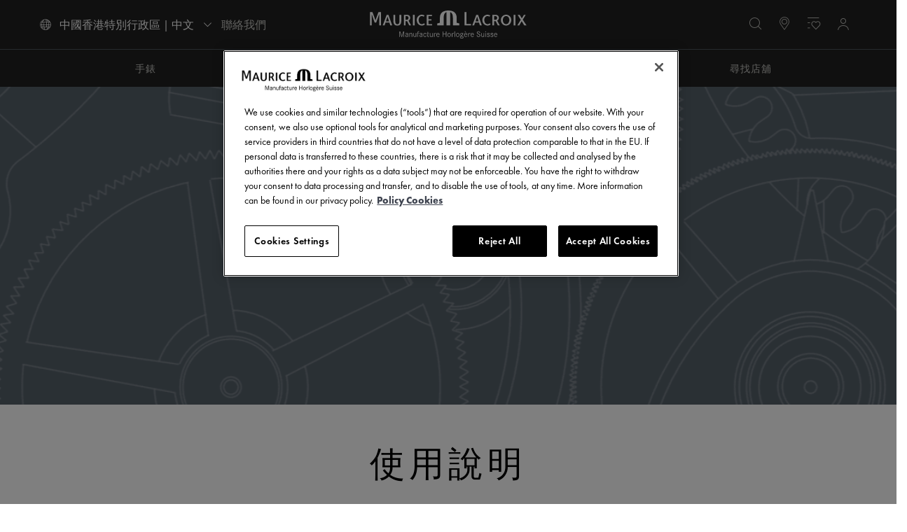

--- FILE ---
content_type: text/html;charset=UTF-8
request_url: https://www.mauricelacroix.com/hk_zh/services-usermanual.html
body_size: 17482
content:





<!DOCTYPE html>
<html lang="zh">
<head>
<!--[if gt IE 9]><!-->
<script>//common/scripts.isml</script>
<script defer type="text/javascript" src="/on/demandware.static/Sites-mla_eAsia-Site/-/zh_HK/v1768554128399/js/main.js"></script>

<script defer type="text/javascript" src="/on/demandware.static/Sites-mla_eAsia-Site/-/zh_HK/v1768554128399/js/thirdParty/bootstrap.js"></script>



<!--<![endif]-->
<meta charset=UTF-8>

<meta http-equiv="x-ua-compatible" content="ie=edge">

<meta name="viewport" content="width=device-width, initial-scale=1.0, maximum-scale=1.0" />




    <title>
        使用說明
    </title>


<meta name="description" content="Maurice Lacroix"/>
<meta name="keywords" content="Maurice Lacroix"/>



    
        <meta name="robots" content="INDEX, FOLLOW">
    

    
        <meta property="og:image" content="https://www.mauricelacroix.com/on/demandware.static/-/Library-Sites-mla_SharedLibrary/default/dw4f80c770/favicon-512x512.png">
    


<link rel="icon" type="image/png" href="/on/demandware.static/Sites-mla_eAsia-Site/-/default/dwcb12b487/images/favicons/favicon-512x512.png" sizes="512x512" />
<link rel="icon" type="image/png" href="/on/demandware.static/Sites-mla_eAsia-Site/-/default/dwb5c62c8f/images/favicons/favicon-196x196.png" sizes="196x196" />
<link rel="icon" type="image/png" href="/on/demandware.static/Sites-mla_eAsia-Site/-/default/dwad1b2576/images/favicons/favicon-96x96.png" sizes="96x96" />
<link rel="icon" type="image/png" href="/on/demandware.static/Sites-mla_eAsia-Site/-/default/dw85ab91b6/images/favicons/favicon-48x48.png" sizes="48x48" />
<link rel="icon" type="image/png" href="/on/demandware.static/Sites-mla_eAsia-Site/-/default/dwe53f5ee0/images/favicons/favicon-32x32.png" sizes="32x32" />
<link rel="icon" type="image/png" href="/on/demandware.static/Sites-mla_eAsia-Site/-/default/dw52960869/images/favicons/favicon-16x16.png" sizes="16x16" />
<link rel="icon" href="/on/demandware.static/Sites-mla_eAsia-Site/-/default/dw896d48d4/images/favicons/favicon.ico"/>

<link rel="stylesheet" href="/on/demandware.static/Sites-mla_eAsia-Site/-/zh_HK/v1768554128399/css/bootstrap-custom-import.css" />
<link rel="stylesheet" href="/on/demandware.static/Sites-mla_eAsia-Site/-/zh_HK/v1768554128399/css/global.css" />
<link rel="preload" as="style" onload="this.onload=null;this.rel='stylesheet'" href="/on/demandware.static/Sites-mla_eAsia-Site/-/zh_HK/v1768554128399/css/components/header.css" />
<link rel="preload" as="style" onload="this.onload=null;this.rel='stylesheet'" href="/on/demandware.static/Sites-mla_eAsia-Site/-/zh_HK/v1768554128399/css/components/footer.css" />

    <link rel="preload" as="style" onload="this.onload=null;this.rel='stylesheet'" href="/on/demandware.static/Sites-mla_eAsia-Site/-/zh_HK/v1768554128399/css/experience/storePage.css"  />

    <link rel="preload" as="style" onload="this.onload=null;this.rel='stylesheet'" href="/on/demandware.static/Sites-mla_eAsia-Site/-/zh_HK/v1768554128399/css/experience/components/maurice_lacroix_assets/categoryBannerTop.css"  />

    <link rel="preload" as="style" onload="this.onload=null;this.rel='stylesheet'" href="/on/demandware.static/Sites-mla_eAsia-Site/-/zh_HK/v1768554128399/css/experience/components/maurice_lacroix_assets/subtitleTitleTextCta.css"  />

    <link rel="preload" as="style" onload="this.onload=null;this.rel='stylesheet'" href="/on/demandware.static/Sites-mla_eAsia-Site/-/zh_HK/v1768554128399/css/experience/components/maurice_lacroix_assets/accordion.css"  />

    <link rel="preload" as="style" onload="this.onload=null;this.rel='stylesheet'" href="/on/demandware.static/Sites-mla_eAsia-Site/-/zh_HK/v1768554128399/css/experience/components/maurice_lacroix_assets/smallImage.css"  />

    <link rel="preload" as="style" onload="this.onload=null;this.rel='stylesheet'" href="/on/demandware.static/Sites-mla_eAsia-Site/-/zh_HK/v1768554128399/css/experience/components/maurice_lacroix_assets/findAStore.css"  />

<link rel="preload" as="style" onload="this.onload=null;this.rel='stylesheet'" href="/on/demandware.static/Sites-mla_eAsia-Site/-/zh_HK/v1768554128399/css/components/inputtel.css" />
<link rel="preload" as="style" onload="this.onload=null;this.rel='stylesheet'" href="/on/demandware.static/Sites-mla_eAsia-Site/-/zh_HK/v1768554128399/css/miniCart.css" />







    <link rel="alternate" hreflang="x-default" href="https://www.mauricelacroix.com/en-intl/services-usermanual.html">

    <link rel="alternate" hreflang="en-at" href="https://www.mauricelacroix.com/at_en/services-usermanual.html">

    <link rel="alternate" hreflang="fr-be" href="https://www.mauricelacroix.com/be_fr/services-usermanual.html">

    <link rel="alternate" hreflang="en-be" href="https://www.mauricelacroix.com/be_en/services-usermanual.html">

    <link rel="alternate" hreflang="en-bg" href="https://www.mauricelacroix.com/bg_en/services-usermanual.html">

    <link rel="alternate" hreflang="en-ca" href="https://www.mauricelacroix.com/ca_en/services-usermanual.html">

    <link rel="alternate" hreflang="fr-ca" href="https://www.mauricelacroix.com/ca_fr/services-usermanual.html">

    <link rel="alternate" hreflang="en-hr" href="https://www.mauricelacroix.com/hr_en/services-usermanual.html">

    <link rel="alternate" hreflang="en-cy" href="https://www.mauricelacroix.com/cy_en/services-usermanual.html">

    <link rel="alternate" hreflang="en-cz" href="https://www.mauricelacroix.com/cz_en/services-usermanual.html">

    <link rel="alternate" hreflang="en-dk" href="https://www.mauricelacroix.com/dk_en/services-usermanual.html">

    <link rel="alternate" hreflang="de-de" href="https://www.mauricelacroix.com/de_de/services-usermanual.html">

    <link rel="alternate" hreflang="es-es" href="https://www.mauricelacroix.com/es_es/services-usermanual.html">

    <link rel="alternate" hreflang="es-us" href="https://www.mauricelacroix.com/us_es/services-usermanual.html">

    <link rel="alternate" hreflang="en-ee" href="https://www.mauricelacroix.com/ee_en/services-usermanual.html">

    <link rel="alternate" hreflang="en-fi" href="https://www.mauricelacroix.com/fi_en/services-usermanual.html">

    <link rel="alternate" hreflang="fr-fr" href="https://www.mauricelacroix.com/fr_fr/services-usermanual.html">

    <link rel="alternate" hreflang="en-fr" href="https://www.mauricelacroix.com/fr_en/services-usermanual.html">

    <link rel="alternate" hreflang="en-de" href="https://www.mauricelacroix.com/de_en/services-usermanual.html">

    <link rel="alternate" hreflang="en-gr" href="https://www.mauricelacroix.com/gr_en/services-usermanual.html">

    <link rel="alternate" hreflang="en-hk" href="https://www.mauricelacroix.com/hk_en/services-usermanual.html">

    <link rel="alternate" hreflang="en-hu" href="https://www.mauricelacroix.com/hu_en/services-usermanual.html">

    <link rel="alternate" hreflang="en-ie" href="https://www.mauricelacroix.com/ie_en/services-usermanual.html">

    <link rel="alternate" hreflang="it-it" href="https://www.mauricelacroix.com/it_it/services-usermanual.html">

    <link rel="alternate" hreflang="en-it" href="https://www.mauricelacroix.com/it_en/services-usermanual.html">

    <link rel="alternate" hreflang="en-jp" href="https://www.mauricelacroix.com/jp_en/services-usermanual.html">

    <link rel="alternate" hreflang="en-lv" href="https://www.mauricelacroix.com/lv_en/services-usermanual.html">

    <link rel="alternate" hreflang="en-lt" href="https://www.mauricelacroix.com/lt_en/services-usermanual.html">

    <link rel="alternate" hreflang="en-lu" href="https://www.mauricelacroix.com/lu_en/services-usermanual.html">

    <link rel="alternate" hreflang="en-mo" href="https://www.mauricelacroix.com/mo_en/services-usermanual.html">

    <link rel="alternate" hreflang="en-my" href="https://www.mauricelacroix.com/my_en/services-usermanual.html">

    <link rel="alternate" hreflang="en-mt" href="https://www.mauricelacroix.com/mt_en/services-usermanual.html">

    <link rel="alternate" hreflang="en-nl" href="https://www.mauricelacroix.com/nl_en/services-usermanual.html">

    <link rel="alternate" hreflang="de-at" href="https://www.mauricelacroix.com/at_de/services-usermanual.html">

    <link rel="alternate" hreflang="en-pl" href="https://www.mauricelacroix.com/pl_en/services-usermanual.html">

    <link rel="alternate" hreflang="en-pt" href="https://www.mauricelacroix.com/pt_en/services-usermanual.html">

    <link rel="alternate" hreflang="en-ro" href="https://www.mauricelacroix.com/ro_en/services-usermanual.html">

    <link rel="alternate" hreflang="de-ch" href="https://www.mauricelacroix.com/ch_de/services-usermanual.html">

    <link rel="alternate" hreflang="en-sg" href="https://www.mauricelacroix.com/sg_en/services-usermanual.html">

    <link rel="alternate" hreflang="en-sk" href="https://www.mauricelacroix.com/sk_en/services-usermanual.html">

    <link rel="alternate" hreflang="en-si" href="https://www.mauricelacroix.com/si_en/services-usermanual.html">

    <link rel="alternate" hreflang="en-es" href="https://www.mauricelacroix.com/es_en/services-usermanual.html">

    <link rel="alternate" hreflang="fr-ch" href="https://www.mauricelacroix.com/ch_fr/services-usermanual.html">

    <link rel="alternate" hreflang="it-ch" href="https://www.mauricelacroix.com/ch_it/services-usermanual.html">

    <link rel="alternate" hreflang="en-se" href="https://www.mauricelacroix.com/se_en/services-usermanual.html">

    <link rel="alternate" hreflang="en-ch" href="https://www.mauricelacroix.com/ch_en/services-usermanual.html">

    <link rel="alternate" hreflang="en-th" href="https://www.mauricelacroix.com/th_en/services-usermanual.html">

    <link rel="alternate" hreflang="en-us" href="https://www.mauricelacroix.com/us_en/services-usermanual.html">

    <link rel="alternate" hreflang="th-th" href="https://www.mauricelacroix.com/th_th/services-usermanual.html">

    <link rel="alternate" hreflang="zh-mo" href="https://www.mauricelacroix.com/mo_zh/services-usermanual.html">

    <link rel="alternate" hreflang="zh-hk" href="https://www.mauricelacroix.com/hk_zh/services-usermanual.html">

    <link rel="alternate" hreflang="ja-jp" href="https://www.mauricelacroix.com/jp_ja/services-usermanual.html">

<script>
    var pageAction = 'pageshow';
    window.dataLayer = window.dataLayer || [];
    window.gtmEnabled = true;
    var orderId = -1;
    var dataLayerEvent = false;
    var ga4DataLayerEvent = false;

    // In all cases except Order Confirmation, the data layer should be pushed, so default to that case
    var pushDataLayer = true;
    if (pageAction === 'orderconfirm') {
        // As of now, the correction is for order confirmation only
        if (dataLayerEvent) {
            orderId = getOrderId(dataLayerEvent);
        } else {
            orderId = getGA4OrderId(ga4DataLayerEvent);
        }

        var ordersPushedToGoogle = getOrdersPushedToGoogle();
        var orderHasBeenPushedToGoogle = orderHasBeenPushedToGoogle(orderId, ordersPushedToGoogle);
        if (orderHasBeenPushedToGoogle) {
            // If the data has already been sent, let's not push it again.
            pushDataLayer = false;
        }
    }

    if (pushDataLayer) {
        if (dataLayerEvent) {
            dataLayer.push(dataLayerEvent);
        }

        // If both events active, clear first ecommerce object to prevent events affecting one another
        if (dataLayerEvent && ga4DataLayerEvent) {
            dataLayer.push({ ecommerce: null });
        }

        if (ga4DataLayerEvent) {
            dataLayer.push(ga4DataLayerEvent);
        }

        if (pageAction === 'orderconfirm') {
            // Add the orderId to the array of orders that is being stored in localStorage
            ordersPushedToGoogle.push(orderId);
            // The localStorage is what is used to prevent the duplicate send from mobile platforms
            window.localStorage.setItem('ordersPushedToGoogle', JSON.stringify(ordersPushedToGoogle));
        }
    }

    function getOrderId(dataLayer) {
        if ('ecommerce' in dataLayer) {
            if ('purchase' in dataLayer.ecommerce && 'actionField' in dataLayer.ecommerce.purchase &&
                'id' in dataLayer.ecommerce.purchase.actionField) {
                return dataLayer.ecommerce.purchase.actionField.id;
            }
        }

        return -1;
    }

    function getGA4OrderId(dataLayer) {
        if ('ecommerce' in dataLayer && 'transaction_id' in dataLayer.ecommerce) {
            return dataLayer.ecommerce.transaction_id;
        }

        return -1;
    }

    function getOrdersPushedToGoogle() {
        var ordersPushedToGoogleString = window.localStorage.getItem('ordersPushedToGoogle');
        if (ordersPushedToGoogleString && ordersPushedToGoogleString.length > 0) {
            return JSON.parse(ordersPushedToGoogleString);
        }

        return [];
    }

    function orderHasBeenPushedToGoogle(orderId, ordersPushedToGoogle) {
        if (orderId) {
            for (var index = 0; index < ordersPushedToGoogle.length; index++) {
                if (ordersPushedToGoogle[index] === orderId) {
                    return true;
                }
            }
        }

        return false;
    }
</script>

<script>
    window.dataLayer = window.dataLayer || [];
    dataLayer.push({"environment":"production","demandwareID":"acaEt0Kp79XeFoTTUAQKryiJsF","loggedInState":false,"locale":"zh_HK","currencyCode":"HKD","pageLanguage":"en_US","registered":false,"email":"","emailHash":"","user_id":""});
</script>


<!-- Google Tag Manager -->
<script>(function(w,d,s,l,i){w[l]=w[l]||[];w[l].push({'gtm.start':
new Date().getTime(),event:'gtm.js'});var f=d.getElementsByTagName(s)[0],
j=d.createElement(s),dl=l!='dataLayer'?'&l='+l:'';j.async=true;j.src=
'https://www.googletagmanager.com/gtm.js?id='+i+dl;f.parentNode.insertBefore(j,f);
})(window,document,'script','dataLayer','GTM-M4WVBDN');</script>
<!-- End Google Tag Manager -->


<script defer src="/on/demandware.static/Sites-mla_eAsia-Site/-/zh_HK/v1768554128399/js/tagmanager.js"></script>



<link rel="stylesheet" href="/on/demandware.static/Sites-mla_eAsia-Site/-/zh_HK/v1768554128399/css/skin/skin.css" />


<link rel="canonical" href="https://www.mauricelacroix.com/hk_zh/services-usermanual.html" />

<script type="text/javascript">//<!--
/* <![CDATA[ (head-active_data.js) */
var dw = (window.dw || {});
dw.ac = {
    _analytics: null,
    _events: [],
    _category: "",
    _searchData: "",
    _anact: "",
    _anact_nohit_tag: "",
    _analytics_enabled: "true",
    _timeZone: "Etc/GMT+8",
    _capture: function(configs) {
        if (Object.prototype.toString.call(configs) === "[object Array]") {
            configs.forEach(captureObject);
            return;
        }
        dw.ac._events.push(configs);
    },
	capture: function() { 
		dw.ac._capture(arguments);
		// send to CQ as well:
		if (window.CQuotient) {
			window.CQuotient.trackEventsFromAC(arguments);
		}
	},
    EV_PRD_SEARCHHIT: "searchhit",
    EV_PRD_DETAIL: "detail",
    EV_PRD_RECOMMENDATION: "recommendation",
    EV_PRD_SETPRODUCT: "setproduct",
    applyContext: function(context) {
        if (typeof context === "object" && context.hasOwnProperty("category")) {
        	dw.ac._category = context.category;
        }
        if (typeof context === "object" && context.hasOwnProperty("searchData")) {
        	dw.ac._searchData = context.searchData;
        }
    },
    setDWAnalytics: function(analytics) {
        dw.ac._analytics = analytics;
    },
    eventsIsEmpty: function() {
        return 0 == dw.ac._events.length;
    }
};
/* ]]> */
// -->
</script>
<script type="text/javascript">//<!--
/* <![CDATA[ (head-cquotient.js) */
var CQuotient = window.CQuotient = {};
CQuotient.clientId = 'bkdj-mla_eAsia';
CQuotient.realm = 'BKDJ';
CQuotient.siteId = 'mla_eAsia';
CQuotient.instanceType = 'prd';
CQuotient.locale = 'zh_HK';
CQuotient.fbPixelId = '__UNKNOWN__';
CQuotient.activities = [];
CQuotient.cqcid='';
CQuotient.cquid='';
CQuotient.cqeid='';
CQuotient.cqlid='';
CQuotient.apiHost='api.cquotient.com';
/* Turn this on to test against Staging Einstein */
/* CQuotient.useTest= true; */
CQuotient.useTest = ('true' === 'false');
CQuotient.initFromCookies = function () {
	var ca = document.cookie.split(';');
	for(var i=0;i < ca.length;i++) {
	  var c = ca[i];
	  while (c.charAt(0)==' ') c = c.substring(1,c.length);
	  if (c.indexOf('cqcid=') == 0) {
		CQuotient.cqcid=c.substring('cqcid='.length,c.length);
	  } else if (c.indexOf('cquid=') == 0) {
		  var value = c.substring('cquid='.length,c.length);
		  if (value) {
		  	var split_value = value.split("|", 3);
		  	if (split_value.length > 0) {
			  CQuotient.cquid=split_value[0];
		  	}
		  	if (split_value.length > 1) {
			  CQuotient.cqeid=split_value[1];
		  	}
		  	if (split_value.length > 2) {
			  CQuotient.cqlid=split_value[2];
		  	}
		  }
	  }
	}
}
CQuotient.getCQCookieId = function () {
	if(window.CQuotient.cqcid == '')
		window.CQuotient.initFromCookies();
	return window.CQuotient.cqcid;
};
CQuotient.getCQUserId = function () {
	if(window.CQuotient.cquid == '')
		window.CQuotient.initFromCookies();
	return window.CQuotient.cquid;
};
CQuotient.getCQHashedEmail = function () {
	if(window.CQuotient.cqeid == '')
		window.CQuotient.initFromCookies();
	return window.CQuotient.cqeid;
};
CQuotient.getCQHashedLogin = function () {
	if(window.CQuotient.cqlid == '')
		window.CQuotient.initFromCookies();
	return window.CQuotient.cqlid;
};
CQuotient.trackEventsFromAC = function (/* Object or Array */ events) {
try {
	if (Object.prototype.toString.call(events) === "[object Array]") {
		events.forEach(_trackASingleCQEvent);
	} else {
		CQuotient._trackASingleCQEvent(events);
	}
} catch(err) {}
};
CQuotient._trackASingleCQEvent = function ( /* Object */ event) {
	if (event && event.id) {
		if (event.type === dw.ac.EV_PRD_DETAIL) {
			CQuotient.trackViewProduct( {id:'', alt_id: event.id, type: 'raw_sku'} );
		} // not handling the other dw.ac.* events currently
	}
};
CQuotient.trackViewProduct = function(/* Object */ cqParamData){
	var cq_params = {};
	cq_params.cookieId = CQuotient.getCQCookieId();
	cq_params.userId = CQuotient.getCQUserId();
	cq_params.emailId = CQuotient.getCQHashedEmail();
	cq_params.loginId = CQuotient.getCQHashedLogin();
	cq_params.product = cqParamData.product;
	cq_params.realm = cqParamData.realm;
	cq_params.siteId = cqParamData.siteId;
	cq_params.instanceType = cqParamData.instanceType;
	cq_params.locale = CQuotient.locale;
	
	if(CQuotient.sendActivity) {
		CQuotient.sendActivity(CQuotient.clientId, 'viewProduct', cq_params);
	} else {
		CQuotient.activities.push({activityType: 'viewProduct', parameters: cq_params});
	}
};
/* ]]> */
// -->
</script>
<!-- Facebook Pixel Code -->
<script>
!function(f,b,e,v,n,t,s){if(f.fbq)return;n=f.fbq=function(){n.callMethod?
n.callMethod.apply(n,arguments):n.queue.push(arguments)};if(!f._fbq)f._fbq=n;
n.push=n;n.loaded=!0;n.version='2.0';n.agent='pldemandware';n.queue=[];t=b.createElement(e);t.async=!0;
t.src=v;s=b.getElementsByTagName(e)[0];s.parentNode.insertBefore(t,s)}(window,
document,'script','https://connect.facebook.net/en_US/fbevents.js');

fbq('init', '1925317867703643');
fbq('track', "PageView");</script>
<noscript><img height="1" width="1" alt="" style="display:none"
src="https://www.facebook.com/tr?id=1925317867703643&ev=PageView&noscript=1"
/></noscript>
<!-- End Facebook Pixel Code --><!-- Salesforce Payments -->
<script type="text/javascript">//<!--
/* <![CDATA[ (head-salesforce-payments.js) */
!(function (w, a) {
	var l = function() {
		if (a.length) {
			w.sfpp = new SFPP({
				baseUrl: 'https://www.mauricelacroix.com/on/demandware.store/Sites-mla_eAsia-Site/zh_HK/__SYSTEM__SalesforcePayments',
				locale: 'zh',
				currency: 'HKD',
				bnCode: 'SalesforceCommerceCloud_PPCP'
			});
			a.forEach(w.sfpp.ready);
		}
	};
	w.sfpp = {
		load: l,
		add: function (f) {
			a.unshift(f);
			if (document.readyState === 'complete') {
				l();
			}
		},
		ready: function (f) {
			a.push(f);
		}
	}
}(window, []));
/* ]]> */
//-->
</script>
<script src="https://js.stripe.com/v3/" defer></script>
<script src="https://www.mauricelacroix.com/on/demandware.static/Sites-mla_eAsia-Site/-/zh_HK/v1768554128399/internal/jscript/paypal-js-4.1.0.min.js" defer></script>
<script src="https://www.mauricelacroix.com/on/demandware.static/Sites-mla_eAsia-Site/-/zh_HK/v1768554128399/internal/jscript/plaid.js?v=25.10.1.12" onload="sfpp.load()" defer></script>
<link type="text/css" href="https://www.mauricelacroix.com/on/demandware.static/Sites-mla_eAsia-Site/-/zh_HK/v1768554128399/internal/css/plaid.css?v=25.10.1.12" rel="stylesheet"></link>
<!-- End Salesforce Payments -->



</head>
<body>
<!-- Google Tag Manager (noscript) -->
<noscript><iframe src="https://www.googletagmanager.com/ns.html?id=GTM-M4WVBDN"
height="0" width="0" style="display:none;visibility:hidden"></iframe></noscript>
<!-- End Google Tag Manager (noscript) -->


<div class="page" data-action="Page-Show" data-querystring="cid=services-usermanual">
<div class="screen-size-indicator"></div>
<header>
    
    
	 


	
 
	
    <nav class="navigation" id="navigation" role="navigation">
        <div class="header main-nav-header">
            <div class="container">
                <div class="row">
                    <div class="col-12 no-padding-mobile">
                        <div class="navbar-wrapper">
                            <div class="navbar-toggler-wrapper d-lg-none pl-md-0">
                                <button class="navbar-toggler d-lg-none pl-md-0" type="button"
                                    aria-controls="sg-navbar-collapse" aria-expanded="false"
                                    aria-label="Toggle navigation">
                                    <span class="icon-menu"></span>
                                </button>
                                <div class="mobile-search-wrapper d-lg-none">
                                    <span class="search-icon-mobile icon-search">
                                    </span>
                                </div>
                            </div>

                            <div class="navbar-left-section d-none d-lg-block">
                                


<div class="navbar-country-selector">
    <div data-toggle="modal" data-target="#countrySelector" class="country-selector cs__link">
        <i class="icon-globe"></i>
        <span>
            中國香港特別行政區 | 中文
            <i class="icon-chevron-down"></i>
        </span>
    </div>
</div>


                                <div class="navbar-static-links">
                                    <a href="https://www.mauricelacroix.com/hk_zh/contact-us" role="button"
                                        aria-label="聯絡我們">
                                        聯絡我們
                                    </a>
                                </div>
                            </div>

                            <div class="navbar-logo-image">
                                <a class="logo-home link-remove-hover" href="/hk_zh/" title="Maurice Lacroix 首頁">
                                    <img src="/on/demandware.static/Sites-mla_eAsia-Site/-/default/dwf32f8572/images/logo.svg"
                                        alt="Maurice Lacroix" />
                                </a>
                            </div>
                            <div class="d-none d-lg-block navbar-first-level">

                            </div>
                            <div class="navbar-right-section">
                                <div class="navbar-search-icons-section">
                                    <div class="search jsSearch">
                                        <div class="site-search">
    <div class="site-search-logo-image">
        <a class="logo-home link-remove-hover" href="/hk_zh/" title="Maurice Lacroix 首頁">
            <img src="/on/demandware.static/Sites-mla_eAsia-Site/-/default/dwf32f8572/images/logo.svg"
                alt="Maurice Lacroix" />
        </a>
    </div>
    <form role="search"
        action="/hk_zh/search"
        method="get"
        name="simpleSearch"
        class="form-search"
    >
        <!-- TODO: Search, for now it's hidden -->
        <input class="form-control search-field"
            type="text"
            name="q"
            value=""
            placeholder="搜尋（關鍵字等）"
            role="combobox"
            aria-describedby="search-assistive-text"
            aria-haspopup="listbox"
            aria-owns="search-results"
            aria-expanded="false"
            aria-autocomplete="list"
            aria-activedescendant=""
            aria-controls="search-results"
            aria-label="輸入關鍵字或商品編號"
            autocomplete="off" />
        <span class="search-border-on-focus"></span>
        <button type="reset" name="reset-button" class="icon-X reset-button d-none" aria-label="清除搜尋關鍵字"></button>
        <button type="submit" name="search-button" class="icon-search" aria-label="提交搜尋關鍵字"></button>
        <input type="hidden" value="zh_HK" name="lang">
    </form>
</div>

                                    </div>
                                    <div class="mobile-search-wrapper hidden-md-down slide-tooltip-animation">
                                        <span class="search-icon-mobile animation-trigger">
                                            <i class="icon-search"></i>
                                        </span>
                                        <span class="slide-tooltip">搜尋</span>
                                    </div>
                                    <div
                                        class="storelocator storelocator-header-wrapper hidden-md-down slide-tooltip-animation">
                                        <a class="storelocator-header-link animation-trigger"
                                            href="https://www.mauricelacroix.com/hk_zh/stores" role="button"
                                            aria-label="我的帳戶">
                                            <i class="icon-location-big" aria-hidden="true"></i>
                                        </a>
                                        <span class="slide-tooltip">我的帳戶</span>
                                    </div>
                                    <div
                                        class="wishlist wishlist-header-wrapper hidden-md-down slide-tooltip-animation">
                                        <a class="wishlist-header-link animation-trigger"
                                            href="https://www.mauricelacroix.com/hk_zh/wishlist" role="button"
                                            aria-label="願望清單">
                                            <i class="icon-wishlist" aria-hidden="true"></i>
                                        </a>
                                        <span class="slide-tooltip">願望清單</span>
                                    </div>
                                    <div class="slide-tooltip-animation">
                                        
    <div class="user">
        <a class="user-header-link" href="https://www.mauricelacroix.com/hk_zh/account" role="button" aria-label="我的帳戶">
            <div class="user-header-wrapper animation-trigger">
                <i class="icon-user" aria-hidden="true"></i>
            </div>
            <span class="slide-tooltip">我的帳戶</span>
        </a>
    </div>



                                        <span class="slide-tooltip">我的帳戶</span>
                                    </div>
                                    <div class="minicart fa-shopping-bag slide-tooltip-animation"
                                        data-action-url="/on/demandware.store/Sites-mla_eAsia-Site/zh_HK/Cart-MiniCartShow"
                                        data-script="/on/demandware.static/Sites-mla_eAsia-Site/-/zh_HK/v1768554128399/js/components/miniCart.js">
                                        
                                    </div>
                                </div>
                            </div>
                        </div>
                    </div>
                </div>
                <div class="search-mobile sticky ">
                    <div class="site-search">
    <div class="site-search-logo-image">
        <a class="logo-home link-remove-hover" href="/hk_zh/" title="Maurice Lacroix 首頁">
            <img src="/on/demandware.static/Sites-mla_eAsia-Site/-/default/dwf32f8572/images/logo.svg"
                alt="Maurice Lacroix" />
        </a>
    </div>
    <form role="search"
        action="/hk_zh/search"
        method="get"
        name="simpleSearch"
        class="form-search"
    >
        <!-- TODO: Search, for now it's hidden -->
        <input class="form-control search-field"
            type="text"
            name="q"
            value=""
            placeholder="搜尋（關鍵字等）"
            role="combobox"
            aria-describedby="search-assistive-text"
            aria-haspopup="listbox"
            aria-owns="search-results"
            aria-expanded="false"
            aria-autocomplete="list"
            aria-activedescendant=""
            aria-controls="search-results"
            aria-label="輸入關鍵字或商品編號"
            autocomplete="off" />
        <span class="search-border-on-focus"></span>
        <button type="reset" name="reset-button" class="icon-X reset-button d-none" aria-label="清除搜尋關鍵字"></button>
        <button type="submit" name="search-button" class="icon-search" aria-label="提交搜尋關鍵字"></button>
        <input type="hidden" value="zh_HK" name="lang">
    </form>
</div>

                </div>
            </div>
            <div class="suggestions-wrapper" data-url="/on/demandware.store/Sites-mla_eAsia-Site/zh_HK/SearchServices-GetSuggestions?q="></div>
            <span id="search-assistive-text" class="sr-only">
                使用上下箭頭鍵導航搜尋結果。
            </span>
        </div>

        <div class="main-menu navbar-toggleable-md menu-toggleable-left multilevel-dropdown d-none d-lg-block"
            id="sg-navbar-collapse">
            <div class="container">
                <div class="row">
                    <div class="d-lg-none navbar-first-level">
                        <div class="navbar-actions">
                            <div class="close-button d-flex align-items-center">
                                <i class="icon-close"></i>
                            </div>
                            <div class="navbar-actions--search">
                                <label for="search-input" class="d-none"></label>
                                <input id="search-input" class="navbar-actions--search-input" />
                                <i class="icon-search"></i>
                            </div>
                        </div>

                        <nav class="navbar navbar-expand-lg bg-inverse">
    <div class="menu-group" role="navigation">
        <ul class="nav navbar-nav navbar-top-level-menu-items" role="menu">
            
                
                    <li class="nav-item nav-item-first" role="presentation"
                        data-category-id="watches">
                        <a href="/hk_zh/watches" id="watches"
                            class="nav-link" role="link" tabindex="0">
                            <span>手錶</span>
                            
                                <i class="icon-chevron-right d-none d-lg-inline-block menu-icon"></i>
                                <i class="icon-chevron-down d-lg-none menu-icon"></i>
                            
                        </a>
                        
                            <div class="mobile-navbar-second-level d-none">
                                <ul class="mobile-navbar-second-level-categories">
                                    
                                        <li class="nav-item">
                                            <a href="/hk_zh/watches/watches-masterpiece"
                                                id="watches-masterpiece"
                                                class="nav-link"
                                                role="link" tabindex="0">
                                                <span>MASTERPIECE</span>
                                                
                                                    <i class="icon-chevron-right d-none d-lg-inline-block menu-icon"></i>
                                                    <i class="icon-chevron-down d-lg-none menu-icon"></i>
                                                
                                            </a>
                                            <div class="mobile-navbar-third-level d-none">
                                                <ul class="mobile-navbar-third-level-categories" role="menu"
                                                    aria-hidden="true" aria-label="watches">
                                                    
                                                        
                                                            
                                                            <li class="nav-item " role="presentation">
    <a href="/hk_zh/watches/watches-masterpiece" id="watches-masterpiece"
        role="menuitem" class="nav-link" tabindex="-1">
        <div class="mobile-navbar-second-level__banner">
            
                <img class="banner-lazy" data-src="https://www.mauricelacroix.com/on/demandware.static/-/Sites-mla_storefrontCatalog/default/dw0bfdc20d/LabelNoir_Menu_Masterpiece_V2_ln.jpg"
                    alt="MASTERPIECE" />
            
            <div
                class="mobile-navbar-second-level__banner-actions">
                <p
                    class="mobile-navbar-second-level__banner-catname">
                    MASTERPIECE<br>
                    <span>探索</span>
                    <i class="icon-chevron-right"></i>
                </p>
            </div>
        </div>
    </a>
</li>

                                                        
                                                    
                                                </ul>
                                            </div>
                                        </li>
                                    
                                        <li class="nav-item">
                                            <a href="/hk_zh/watches/watches-aikonic"
                                                id="watches-aikonic"
                                                class="nav-link"
                                                role="link" tabindex="0">
                                                <span>AIKONIC</span>
                                                
                                                    <i class="icon-chevron-right d-none d-lg-inline-block menu-icon"></i>
                                                    <i class="icon-chevron-down d-lg-none menu-icon"></i>
                                                
                                            </a>
                                            <div class="mobile-navbar-third-level d-none">
                                                <ul class="mobile-navbar-third-level-categories" role="menu"
                                                    aria-hidden="true" aria-label="watches">
                                                    
                                                        
                                                            
                                                            <li class="nav-item " role="presentation">
    <a href="/hk_zh/watches/watches-aikonic" id="watches-aikonic"
        role="menuitem" class="nav-link" tabindex="-1">
        <div class="mobile-navbar-second-level__banner">
            
                <img class="banner-lazy" data-src="https://www.mauricelacroix.com/on/demandware.static/-/Sites-mla_storefrontCatalog/default/dw547ef4db/AC_ML_Novelties_1920x928px_4.jpg"
                    alt="AIKONIC" />
            
            <div
                class="mobile-navbar-second-level__banner-actions">
                <p
                    class="mobile-navbar-second-level__banner-catname">
                    AIKONIC<br>
                    <span>探索</span>
                    <i class="icon-chevron-right"></i>
                </p>
            </div>
        </div>
    </a>
</li>

                                                        
                                                    
                                                </ul>
                                            </div>
                                        </li>
                                    
                                        <li class="nav-item">
                                            <a href="/hk_zh/watches/watches-aikon"
                                                id="watches-aikon"
                                                class="nav-link"
                                                role="link" tabindex="0">
                                                <span>AIKON</span>
                                                
                                                    <i class="icon-chevron-right d-none d-lg-inline-block menu-icon"></i>
                                                    <i class="icon-chevron-down d-lg-none menu-icon"></i>
                                                
                                            </a>
                                            <div class="mobile-navbar-third-level d-none">
                                                <ul class="mobile-navbar-third-level-categories" role="menu"
                                                    aria-hidden="true" aria-label="watches">
                                                    
                                                        
                                                            <li class="nav-item " role="presentation">
    <a href="/hk_zh/watches/watches-aikon/watches-aikon-automatic" id="watches-aikon-automatic"
        role="menuitem" class="nav-link" tabindex="-1">
        <div class="mobile-navbar-second-level__banner">
            
                <img class="banner-lazy" data-src="https://www.mauricelacroix.com/on/demandware.static/-/Sites-mla_storefrontCatalog/default/dw7220e574/AI_Auto_ML_960x464px_.jpg"
                    alt="AIKON AUTOMATIC" />
            
            <div
                class="mobile-navbar-second-level__banner-actions">
                <p
                    class="mobile-navbar-second-level__banner-catname">
                    AIKON AUTOMATIC<br>
                    <span>探索</span>
                    <i class="icon-chevron-right"></i>
                </p>
            </div>
        </div>
    </a>
</li>

                                                        
                                                            <li class="nav-item " role="presentation">
    <a href="/hk_zh/watches/watches-aikon/watches-aikon-quartz" id="watches-aikon-quartz"
        role="menuitem" class="nav-link" tabindex="-1">
        <div class="mobile-navbar-second-level__banner">
            
                <img class="banner-lazy" data-src="https://www.mauricelacroix.com/on/demandware.static/-/Sites-mla_storefrontCatalog/default/dw27bdacbc/AI_Quartz_ML_960x464px_2.jpg"
                    alt="AIKON QUARTZ" />
            
            <div
                class="mobile-navbar-second-level__banner-actions">
                <p
                    class="mobile-navbar-second-level__banner-catname">
                    AIKON QUARTZ<br>
                    <span>探索</span>
                    <i class="icon-chevron-right"></i>
                </p>
            </div>
        </div>
    </a>
</li>

                                                        
                                                    
                                                </ul>
                                            </div>
                                        </li>
                                    
                                        <li class="nav-item">
                                            <a href="/hk_zh/watches/watches-1975"
                                                id="watches-1975"
                                                class="nav-link"
                                                role="link" tabindex="0">
                                                <span>1975</span>
                                                
                                                    <i class="icon-chevron-right d-none d-lg-inline-block menu-icon"></i>
                                                    <i class="icon-chevron-down d-lg-none menu-icon"></i>
                                                
                                            </a>
                                            <div class="mobile-navbar-third-level d-none">
                                                <ul class="mobile-navbar-third-level-categories" role="menu"
                                                    aria-hidden="true" aria-label="watches">
                                                    
                                                        
                                                            <li class="nav-item " role="presentation">
    <a href="/hk_zh/watches/watches-1975/watches-1975-automatic" id="watches-1975-automatic"
        role="menuitem" class="nav-link" tabindex="-1">
        <div class="mobile-navbar-second-level__banner">
            
                <img class="banner-lazy" data-src="https://www.mauricelacroix.com/on/demandware.static/-/Sites-mla_storefrontCatalog/default/dw67384b2b/1975_Auto_ML_960x464px_3.jpg"
                    alt="1975 AUTOMATIC" />
            
            <div
                class="mobile-navbar-second-level__banner-actions">
                <p
                    class="mobile-navbar-second-level__banner-catname">
                    1975 AUTOMATIC<br>
                    <span>探索</span>
                    <i class="icon-chevron-right"></i>
                </p>
            </div>
        </div>
    </a>
</li>

                                                        
                                                            <li class="nav-item " role="presentation">
    <a href="/hk_zh/watches/watches-1975/watches-1975-quartz" id="watches-1975-quartz"
        role="menuitem" class="nav-link" tabindex="-1">
        <div class="mobile-navbar-second-level__banner">
            
                <img class="banner-lazy" data-src="https://www.mauricelacroix.com/on/demandware.static/-/Sites-mla_storefrontCatalog/default/dwcce676b6/1975_Quartz_ML_960x464px_4.jpg"
                    alt="1975 QUARTZ" />
            
            <div
                class="mobile-navbar-second-level__banner-actions">
                <p
                    class="mobile-navbar-second-level__banner-catname">
                    1975 QUARTZ<br>
                    <span>探索</span>
                    <i class="icon-chevron-right"></i>
                </p>
            </div>
        </div>
    </a>
</li>

                                                        
                                                    
                                                </ul>
                                            </div>
                                        </li>
                                    
                                        <li class="nav-item">
                                            <a href="/hk_zh/watches/watches-pontos"
                                                id="watches-pontos"
                                                class="nav-link"
                                                role="link" tabindex="0">
                                                <span>PONTOS</span>
                                                
                                                    <i class="icon-chevron-right d-none d-lg-inline-block menu-icon"></i>
                                                    <i class="icon-chevron-down d-lg-none menu-icon"></i>
                                                
                                            </a>
                                            <div class="mobile-navbar-third-level d-none">
                                                <ul class="mobile-navbar-third-level-categories" role="menu"
                                                    aria-hidden="true" aria-label="watches">
                                                    
                                                        
                                                            
                                                            <li class="nav-item " role="presentation">
    <a href="/hk_zh/watches/watches-pontos" id="watches-pontos"
        role="menuitem" class="nav-link" tabindex="-1">
        <div class="mobile-navbar-second-level__banner">
            
                <img class="banner-lazy" data-src="https://www.mauricelacroix.com/on/demandware.static/-/Sites-mla_storefrontCatalog/default/dw4bda0101/Menu_PontosV2.jpg"
                    alt="PONTOS" />
            
            <div
                class="mobile-navbar-second-level__banner-actions">
                <p
                    class="mobile-navbar-second-level__banner-catname">
                    PONTOS<br>
                    <span>探索</span>
                    <i class="icon-chevron-right"></i>
                </p>
            </div>
        </div>
    </a>
</li>

                                                        
                                                    
                                                </ul>
                                            </div>
                                        </li>
                                    
                                        <li class="nav-item">
                                            <a href="/hk_zh/watches/watches-fiaba"
                                                id="watches-fiaba"
                                                class="nav-link"
                                                role="link" tabindex="0">
                                                <span>FIABA</span>
                                                
                                                    <i class="icon-chevron-right d-none d-lg-inline-block menu-icon"></i>
                                                    <i class="icon-chevron-down d-lg-none menu-icon"></i>
                                                
                                            </a>
                                            <div class="mobile-navbar-third-level d-none">
                                                <ul class="mobile-navbar-third-level-categories" role="menu"
                                                    aria-hidden="true" aria-label="watches">
                                                    
                                                        
                                                            
                                                            <li class="nav-item " role="presentation">
    <a href="/hk_zh/watches/watches-fiaba" id="watches-fiaba"
        role="menuitem" class="nav-link" tabindex="-1">
        <div class="mobile-navbar-second-level__banner">
            
                <img class="banner-lazy" data-src="https://www.mauricelacroix.com/on/demandware.static/-/Sites-mla_storefrontCatalog/default/dw6628b689/ML_Fiaba_Square_Square_2.jpg"
                    alt="FIABA" />
            
            <div
                class="mobile-navbar-second-level__banner-actions">
                <p
                    class="mobile-navbar-second-level__banner-catname">
                    FIABA<br>
                    <span>探索</span>
                    <i class="icon-chevron-right"></i>
                </p>
            </div>
        </div>
    </a>
</li>

                                                        
                                                    
                                                </ul>
                                            </div>
                                        </li>
                                    
                                        <li class="nav-item">
                                            <a href="/hk_zh/watches/watches-novelties"
                                                id="watches-novelties"
                                                class="nav-link"
                                                role="link" tabindex="0">
                                                <span>新品</span>
                                                
                                                    <i class="icon-chevron-right d-none d-lg-inline-block menu-icon"></i>
                                                    <i class="icon-chevron-down d-lg-none menu-icon"></i>
                                                
                                            </a>
                                            <div class="mobile-navbar-third-level d-none">
                                                <ul class="mobile-navbar-third-level-categories" role="menu"
                                                    aria-hidden="true" aria-label="watches">
                                                    
                                                        
                                                            
                                                            <li class="nav-item " role="presentation">
    <a href="/hk_zh/watches/watches-novelties" id="watches-novelties"
        role="menuitem" class="nav-link" tabindex="-1">
        <div class="mobile-navbar-second-level__banner">
            
                <img class="banner-lazy" data-src="https://www.mauricelacroix.com/on/demandware.static/-/Sites-mla_storefrontCatalog/default/dwa0dd329a/AC_ML_Novelties_1920x928px_3.jpg"
                    alt="新品" />
            
            <div
                class="mobile-navbar-second-level__banner-actions">
                <p
                    class="mobile-navbar-second-level__banner-catname">
                    新品<br>
                    <span>探索</span>
                    <i class="icon-chevron-right"></i>
                </p>
            </div>
        </div>
    </a>
</li>

                                                        
                                                    
                                                </ul>
                                            </div>
                                        </li>
                                    
                                        <li class="nav-item">
                                            <a href="/hk_zh/watches/watches-women"
                                                id="watches-women"
                                                class="nav-link"
                                                role="link" tabindex="0">
                                                <span>女士</span>
                                                
                                                    <i class="icon-chevron-right d-none d-lg-inline-block menu-icon"></i>
                                                    <i class="icon-chevron-down d-lg-none menu-icon"></i>
                                                
                                            </a>
                                            <div class="mobile-navbar-third-level d-none">
                                                <ul class="mobile-navbar-third-level-categories" role="menu"
                                                    aria-hidden="true" aria-label="watches">
                                                    
                                                        
                                                            
                                                            <li class="nav-item " role="presentation">
    <a href="/hk_zh/watches/watches-women" id="watches-women"
        role="menuitem" class="nav-link" tabindex="-1">
        <div class="mobile-navbar-second-level__banner">
            
                <img class="banner-lazy" data-src="https://www.mauricelacroix.com/on/demandware.static/-/Sites-mla_storefrontCatalog/default/dwf369148e/FIABA_Colours_1920x928px_2_FA_v2.jpg"
                    alt="女士" />
            
            <div
                class="mobile-navbar-second-level__banner-actions">
                <p
                    class="mobile-navbar-second-level__banner-catname">
                    女士<br>
                    <span>探索</span>
                    <i class="icon-chevron-right"></i>
                </p>
            </div>
        </div>
    </a>
</li>

                                                        
                                                    
                                                </ul>
                                            </div>
                                        </li>
                                    
                                        <li class="nav-item">
                                            <a href="/hk_zh/watches/watches-men"
                                                id="watches-men"
                                                class="nav-link"
                                                role="link" tabindex="0">
                                                <span>男士</span>
                                                
                                                    <i class="icon-chevron-right d-none d-lg-inline-block menu-icon"></i>
                                                    <i class="icon-chevron-down d-lg-none menu-icon"></i>
                                                
                                            </a>
                                            <div class="mobile-navbar-third-level d-none">
                                                <ul class="mobile-navbar-third-level-categories" role="menu"
                                                    aria-hidden="true" aria-label="watches">
                                                    
                                                        
                                                            
                                                            <li class="nav-item " role="presentation">
    <a href="/hk_zh/watches/watches-men" id="watches-men"
        role="menuitem" class="nav-link" tabindex="-1">
        <div class="mobile-navbar-second-level__banner">
            
                <img class="banner-lazy" data-src="https://www.mauricelacroix.com/on/demandware.static/-/Sites-mla_storefrontCatalog/default/dwff089f76/bronze_1920x928px_2_v2.jpg"
                    alt="男士" />
            
            <div
                class="mobile-navbar-second-level__banner-actions">
                <p
                    class="mobile-navbar-second-level__banner-catname">
                    男士<br>
                    <span>探索</span>
                    <i class="icon-chevron-right"></i>
                </p>
            </div>
        </div>
    </a>
</li>

                                                        
                                                    
                                                </ul>
                                            </div>
                                        </li>
                                    
                                        <li class="nav-item">
                                            <a href="/hk_zh/watches/watches-all-watches"
                                                id="watches-all-watches"
                                                class="nav-link"
                                                role="link" tabindex="0">
                                                <span>所有腕錶</span>
                                                
                                                    <i class="icon-chevron-right d-none d-lg-inline-block menu-icon"></i>
                                                    <i class="icon-chevron-down d-lg-none menu-icon"></i>
                                                
                                            </a>
                                            <div class="mobile-navbar-third-level d-none">
                                                <ul class="mobile-navbar-third-level-categories" role="menu"
                                                    aria-hidden="true" aria-label="watches">
                                                    
                                                        
                                                            
                                                            <li class="nav-item " role="presentation">
    <a href="/hk_zh/watches/watches-all-watches" id="watches-all-watches"
        role="menuitem" class="nav-link" tabindex="-1">
        <div class="mobile-navbar-second-level__banner">
            
                <img class="banner-lazy" data-src="https://www.mauricelacroix.com/on/demandware.static/-/Sites-mla_storefrontCatalog/default/dw13089608/AllWatches_1.jpg"
                    alt="所有腕錶" />
            
            <div
                class="mobile-navbar-second-level__banner-actions">
                <p
                    class="mobile-navbar-second-level__banner-catname">
                    所有腕錶<br>
                    <span>探索</span>
                    <i class="icon-chevron-right"></i>
                </p>
            </div>
        </div>
    </a>
</li>

                                                        
                                                    
                                                </ul>
                                            </div>
                                        </li>
                                    
                                </ul>
                            </div>
                        
                    </li>
                
                    <li class="nav-item " role="presentation"
                        data-category-id="accessories">
                        <a href="/hk_zh/accessories" id="accessories"
                            class="nav-link" role="link" tabindex="0">
                            <span>配飾</span>
                            
                                <i class="icon-chevron-right d-none d-lg-inline-block menu-icon"></i>
                                <i class="icon-chevron-down d-lg-none menu-icon"></i>
                            
                        </a>
                        
                            <div class="mobile-navbar-second-level d-none">
                                <ul class="mobile-navbar-second-level-categories">
                                    
                                        <li class="nav-item">
                                            <a href="https://www.mauricelacroix.com/hk_zh/Accessories-easy-change.html"
                                                id="accesories-easy-exchange-system"
                                                class="nav-link"
                                                role="link" tabindex="0">
                                                <span>簡易更換錶帶系統</span>
                                                
                                                    <i class="icon-chevron-right d-none d-lg-inline-block menu-icon"></i>
                                                    <i class="icon-chevron-down d-lg-none menu-icon"></i>
                                                
                                            </a>
                                            <div class="mobile-navbar-third-level d-none">
                                                <ul class="mobile-navbar-third-level-categories" role="menu"
                                                    aria-hidden="true" aria-label="accessories">
                                                    
                                                        
                                                            
                                                            <li class="nav-item " role="presentation">
    <a href="https://www.mauricelacroix.com/hk_zh/Accessories-easy-change.html" id="accesories-easy-exchange-system"
        role="menuitem" class="nav-link" tabindex="-1">
        <div class="mobile-navbar-second-level__banner">
            
                <img class="banner-lazy" data-src="https://www.mauricelacroix.com/on/demandware.static/-/Sites-mla_storefrontCatalog/default/dw4c68bc92/Reference_Menu_1_accessories_.jpg"
                    alt="簡易更換錶帶系統" />
            
            <div
                class="mobile-navbar-second-level__banner-actions">
                <p
                    class="mobile-navbar-second-level__banner-catname">
                    簡易更換錶帶系統<br>
                    <span>探索</span>
                    <i class="icon-chevron-right"></i>
                </p>
            </div>
        </div>
    </a>
</li>

                                                        
                                                    
                                                </ul>
                                            </div>
                                        </li>
                                    
                                        <li class="nav-item">
                                            <a href="/hk_zh/accessories/accessories_straps_bracelets"
                                                id="accesories_straps_bracelets"
                                                class="nav-link"
                                                role="link" tabindex="0">
                                                <span>所有錶帶</span>
                                                
                                                    <i class="icon-chevron-right d-none d-lg-inline-block menu-icon"></i>
                                                    <i class="icon-chevron-down d-lg-none menu-icon"></i>
                                                
                                            </a>
                                            <div class="mobile-navbar-third-level d-none">
                                                <ul class="mobile-navbar-third-level-categories" role="menu"
                                                    aria-hidden="true" aria-label="accessories">
                                                    
                                                        
                                                            
                                                            <li class="nav-item " role="presentation">
    <a href="/hk_zh/accessories/accessories_straps_bracelets" id="accesories_straps_bracelets"
        role="menuitem" class="nav-link" tabindex="-1">
        <div class="mobile-navbar-second-level__banner">
            
                <img class="banner-lazy" data-src="https://www.mauricelacroix.com/on/demandware.static/-/Sites-mla_storefrontCatalog/default/dw3bfbc1d4/Easy_Change_Menu3.jpg"
                    alt="所有錶帶" />
            
            <div
                class="mobile-navbar-second-level__banner-actions">
                <p
                    class="mobile-navbar-second-level__banner-catname">
                    所有錶帶<br>
                    <span>探索</span>
                    <i class="icon-chevron-right"></i>
                </p>
            </div>
        </div>
    </a>
</li>

                                                        
                                                    
                                                </ul>
                                            </div>
                                        </li>
                                    
                                </ul>
                            </div>
                        
                    </li>
                
                    <li class="nav-item " role="presentation"
                        data-category-id="News">
                        <a href="https://www.mauricelacroix.com/hk_zh/news.html" id="News"
                            class="nav-link" role="link" tabindex="0">
                            <span>最新</span>
                            
                                <i class="icon-chevron-right d-inline-block d-lg-none menu-icon no-action"></i>
                            
                        </a>
                        
                    </li>
                
                    <li class="nav-item " role="presentation"
                        data-category-id="Services">
                        <a href="https://www.mauricelacroix.com/hk_zh/services-allservices.html" id="Services"
                            class="nav-link" role="link" tabindex="0">
                            <span>服務</span>
                            
                                <i class="icon-chevron-right d-none d-lg-inline-block menu-icon"></i>
                                <i class="icon-chevron-down d-lg-none menu-icon"></i>
                            
                        </a>
                        
                            <div class="mobile-navbar-second-level d-none">
                                <ul class="mobile-navbar-second-level-categories">
                                    
                                        <li class="nav-item">
                                            <a href="https://www.mauricelacroix.com/hk_zh/services-allservices.html"
                                                id="ser_services"
                                                class="nav-link"
                                                role="link" tabindex="0">
                                                <span>服務</span>
                                                
                                                    <i class="icon-chevron-right d-none d-lg-inline-block menu-icon"></i>
                                                    <i class="icon-chevron-down d-lg-none menu-icon"></i>
                                                
                                            </a>
                                            <div class="mobile-navbar-third-level d-none">
                                                <ul class="mobile-navbar-third-level-categories" role="menu"
                                                    aria-hidden="true" aria-label="Services">
                                                    
                                                        
                                                            
                                                            <li class="nav-item " role="presentation">
    <a href="https://www.mauricelacroix.com/hk_zh/services-allservices.html" id="ser_services"
        role="menuitem" class="nav-link" tabindex="-1">
        <div class="mobile-navbar-second-level__banner">
            
                <img class="banner-lazy" data-src="https://www.mauricelacroix.com/on/demandware.static/-/Sites-mla_storefrontCatalog/default/dw8d1b0747/All_services_menu_1920_928.jpg"
                    alt="服務" />
            
            <div
                class="mobile-navbar-second-level__banner-actions">
                <p
                    class="mobile-navbar-second-level__banner-catname">
                    服務<br>
                    <span>探索</span>
                    <i class="icon-chevron-right"></i>
                </p>
            </div>
        </div>
    </a>
</li>

                                                        
                                                    
                                                </ul>
                                            </div>
                                        </li>
                                    
                                        <li class="nav-item">
                                            <a href="https://www.mauricelacroix.com/hk_zh/services-careadvice.html"
                                                id="ser_careAdvice"
                                                class="nav-link"
                                                role="link" tabindex="0">
                                                <span>保養建議</span>
                                                
                                                    <i class="icon-chevron-right d-none d-lg-inline-block menu-icon"></i>
                                                    <i class="icon-chevron-down d-lg-none menu-icon"></i>
                                                
                                            </a>
                                            <div class="mobile-navbar-third-level d-none">
                                                <ul class="mobile-navbar-third-level-categories" role="menu"
                                                    aria-hidden="true" aria-label="Services">
                                                    
                                                        
                                                            
                                                            <li class="nav-item " role="presentation">
    <a href="https://www.mauricelacroix.com/hk_zh/services-careadvice.html" id="ser_careAdvice"
        role="menuitem" class="nav-link" tabindex="-1">
        <div class="mobile-navbar-second-level__banner">
            
                <img class="banner-lazy" data-src="https://www.mauricelacroix.com/on/demandware.static/-/Sites-mla_storefrontCatalog/default/dwb9003243/Reference_Menu_1_Services_.jpg"
                    alt="保養建議" />
            
            <div
                class="mobile-navbar-second-level__banner-actions">
                <p
                    class="mobile-navbar-second-level__banner-catname">
                    保養建議<br>
                    <span>探索</span>
                    <i class="icon-chevron-right"></i>
                </p>
            </div>
        </div>
    </a>
</li>

                                                        
                                                    
                                                </ul>
                                            </div>
                                        </li>
                                    
                                        <li class="nav-item">
                                            <a href="https://www.mauricelacroix.com/hk_zh/services-servicesandprices.html"
                                                id="ser_servicesPrices"
                                                class="nav-link"
                                                role="link" tabindex="0">
                                                <span>服務和價格</span>
                                                
                                                    <i class="icon-chevron-right d-none d-lg-inline-block menu-icon"></i>
                                                    <i class="icon-chevron-down d-lg-none menu-icon"></i>
                                                
                                            </a>
                                            <div class="mobile-navbar-third-level d-none">
                                                <ul class="mobile-navbar-third-level-categories" role="menu"
                                                    aria-hidden="true" aria-label="Services">
                                                    
                                                        
                                                            
                                                            <li class="nav-item " role="presentation">
    <a href="https://www.mauricelacroix.com/hk_zh/services-servicesandprices.html" id="ser_servicesPrices"
        role="menuitem" class="nav-link" tabindex="-1">
        <div class="mobile-navbar-second-level__banner">
            
                <img class="banner-lazy" data-src="https://www.mauricelacroix.com/on/demandware.static/-/Sites-mla_storefrontCatalog/default/dwdba8501b/Reference_Menu_1_Services_3.jpg"
                    alt="服務和價格" />
            
            <div
                class="mobile-navbar-second-level__banner-actions">
                <p
                    class="mobile-navbar-second-level__banner-catname">
                    服務和價格<br>
                    <span>探索</span>
                    <i class="icon-chevron-right"></i>
                </p>
            </div>
        </div>
    </a>
</li>

                                                        
                                                    
                                                </ul>
                                            </div>
                                        </li>
                                    
                                        <li class="nav-item">
                                            <a href="https://www.mauricelacroix.com/hk_zh/services-usermanual.html"
                                                id="ser_usermanual"
                                                class="nav-link"
                                                role="link" tabindex="0">
                                                <span>使用說明</span>
                                                
                                                    <i class="icon-chevron-right d-none d-lg-inline-block menu-icon"></i>
                                                    <i class="icon-chevron-down d-lg-none menu-icon"></i>
                                                
                                            </a>
                                            <div class="mobile-navbar-third-level d-none">
                                                <ul class="mobile-navbar-third-level-categories" role="menu"
                                                    aria-hidden="true" aria-label="Services">
                                                    
                                                        
                                                            
                                                            <li class="nav-item " role="presentation">
    <a href="https://www.mauricelacroix.com/hk_zh/services-usermanual.html" id="ser_usermanual"
        role="menuitem" class="nav-link" tabindex="-1">
        <div class="mobile-navbar-second-level__banner">
            
                <img class="banner-lazy" data-src="https://www.mauricelacroix.com/on/demandware.static/-/Sites-mla_storefrontCatalog/default/dwc3c39e28/UserManual.jpg"
                    alt="使用說明" />
            
            <div
                class="mobile-navbar-second-level__banner-actions">
                <p
                    class="mobile-navbar-second-level__banner-catname">
                    使用說明<br>
                    <span>探索</span>
                    <i class="icon-chevron-right"></i>
                </p>
            </div>
        </div>
    </a>
</li>

                                                        
                                                    
                                                </ul>
                                            </div>
                                        </li>
                                    
                                        <li class="nav-item">
                                            <a href="https://www.mauricelacroix.com/hk_zh/services-faqs.html"
                                                id="ser_faq"
                                                class="nav-link"
                                                role="link" tabindex="0">
                                                <span>常見問題</span>
                                                
                                                    <i class="icon-chevron-right d-none d-lg-inline-block menu-icon"></i>
                                                    <i class="icon-chevron-down d-lg-none menu-icon"></i>
                                                
                                            </a>
                                            <div class="mobile-navbar-third-level d-none">
                                                <ul class="mobile-navbar-third-level-categories" role="menu"
                                                    aria-hidden="true" aria-label="Services">
                                                    
                                                        
                                                            
                                                            <li class="nav-item " role="presentation">
    <a href="https://www.mauricelacroix.com/hk_zh/services-faqs.html" id="ser_faq"
        role="menuitem" class="nav-link" tabindex="-1">
        <div class="mobile-navbar-second-level__banner">
            
                <img class="banner-lazy" data-src="https://www.mauricelacroix.com/on/demandware.static/-/Sites-mla_storefrontCatalog/default/dw5995f14d/Reference_Menu_1_Services_4.jpg"
                    alt="常見問題" />
            
            <div
                class="mobile-navbar-second-level__banner-actions">
                <p
                    class="mobile-navbar-second-level__banner-catname">
                    常見問題<br>
                    <span>探索</span>
                    <i class="icon-chevron-right"></i>
                </p>
            </div>
        </div>
    </a>
</li>

                                                        
                                                    
                                                </ul>
                                            </div>
                                        </li>
                                    
                                        <li class="nav-item">
                                            <a href="https://www.mauricelacroix.com/hk_zh/contact-us"
                                                id="ser_contactUs"
                                                class="nav-link"
                                                role="link" tabindex="0">
                                                <span>聯絡我們</span>
                                                
                                                    <i class="icon-chevron-right d-none d-lg-inline-block menu-icon"></i>
                                                    <i class="icon-chevron-down d-lg-none menu-icon"></i>
                                                
                                            </a>
                                            <div class="mobile-navbar-third-level d-none">
                                                <ul class="mobile-navbar-third-level-categories" role="menu"
                                                    aria-hidden="true" aria-label="Services">
                                                    
                                                        
                                                            
                                                            <li class="nav-item " role="presentation">
    <a href="https://www.mauricelacroix.com/hk_zh/contact-us" id="ser_contactUs"
        role="menuitem" class="nav-link" tabindex="-1">
        <div class="mobile-navbar-second-level__banner">
            
                <img class="banner-lazy" data-src="https://www.mauricelacroix.com/on/demandware.static/-/Sites-mla_storefrontCatalog/default/dw23609da2/Reference_Menu_1_Services_5.jpg"
                    alt="聯絡我們" />
            
            <div
                class="mobile-navbar-second-level__banner-actions">
                <p
                    class="mobile-navbar-second-level__banner-catname">
                    聯絡我們<br>
                    <span>探索</span>
                    <i class="icon-chevron-right"></i>
                </p>
            </div>
        </div>
    </a>
</li>

                                                        
                                                    
                                                </ul>
                                            </div>
                                        </li>
                                    
                                        <li class="nav-item">
                                            <a href="https://www.mauricelacroix.com/hk_zh/stores"
                                                id="ser_servicesCenterLocator"
                                                class="nav-link"
                                                role="link" tabindex="0">
                                                <span>尋找服務中心</span>
                                                
                                                    <i class="icon-chevron-right d-none d-lg-inline-block menu-icon"></i>
                                                    <i class="icon-chevron-down d-lg-none menu-icon"></i>
                                                
                                            </a>
                                            <div class="mobile-navbar-third-level d-none">
                                                <ul class="mobile-navbar-third-level-categories" role="menu"
                                                    aria-hidden="true" aria-label="Services">
                                                    
                                                        
                                                            
                                                            <li class="nav-item " role="presentation">
    <a href="https://www.mauricelacroix.com/hk_zh/stores" id="ser_servicesCenterLocator"
        role="menuitem" class="nav-link" tabindex="-1">
        <div class="mobile-navbar-second-level__banner">
            
                <img class="banner-lazy" data-src="https://www.mauricelacroix.com/on/demandware.static/-/Sites-mla_storefrontCatalog/default/dw3a15a1d3/Reference_Menu_1_Services_6.jpg"
                    alt="尋找服務中心" />
            
            <div
                class="mobile-navbar-second-level__banner-actions">
                <p
                    class="mobile-navbar-second-level__banner-catname">
                    尋找服務中心<br>
                    <span>探索</span>
                    <i class="icon-chevron-right"></i>
                </p>
            </div>
        </div>
    </a>
</li>

                                                        
                                                    
                                                </ul>
                                            </div>
                                        </li>
                                    
                                </ul>
                            </div>
                        
                    </li>
                
                    <li class="nav-item " role="presentation"
                        data-category-id="our_universe">
                        <a href="https://www.mauricelacroix.com/hk_zh/brand.html" id="our_universe"
                            class="nav-link" role="link" tabindex="0">
                            <span>品牌世界</span>
                            
                                <i class="icon-chevron-right d-none d-lg-inline-block menu-icon"></i>
                                <i class="icon-chevron-down d-lg-none menu-icon"></i>
                            
                        </a>
                        
                            <div class="mobile-navbar-second-level d-none">
                                <ul class="mobile-navbar-second-level-categories">
                                    
                                        <li class="nav-item">
                                            <a href="https://www.mauricelacroix.com/hk_zh/brand.html"
                                                id="oun_brand"
                                                class="nav-link"
                                                role="link" tabindex="0">
                                                <span>品牌</span>
                                                
                                                    <i class="icon-chevron-right d-none d-lg-inline-block menu-icon"></i>
                                                    <i class="icon-chevron-down d-lg-none menu-icon"></i>
                                                
                                            </a>
                                            <div class="mobile-navbar-third-level d-none">
                                                <ul class="mobile-navbar-third-level-categories" role="menu"
                                                    aria-hidden="true" aria-label="our_universe">
                                                    
                                                        
                                                            
                                                            <li class="nav-item " role="presentation">
    <a href="https://www.mauricelacroix.com/hk_zh/brand.html" id="oun_brand"
        role="menuitem" class="nav-link" tabindex="-1">
        <div class="mobile-navbar-second-level__banner">
            
                <img class="banner-lazy" data-src="https://www.mauricelacroix.com/on/demandware.static/-/Sites-mla_storefrontCatalog/default/dw018e59cf/Reference_Menu_1_our_universe_.jpg"
                    alt="品牌" />
            
            <div
                class="mobile-navbar-second-level__banner-actions">
                <p
                    class="mobile-navbar-second-level__banner-catname">
                    品牌<br>
                    <span>探索</span>
                    <i class="icon-chevron-right"></i>
                </p>
            </div>
        </div>
    </a>
</li>

                                                        
                                                    
                                                </ul>
                                            </div>
                                        </li>
                                    
                                        <li class="nav-item">
                                            <a href="https://www.mauricelacroix.com/hk_zh/fobs.html"
                                                id="oun_friendsOftheBrand"
                                                class="nav-link"
                                                role="link" tabindex="0">
                                                <span>品牌摯友</span>
                                                
                                                    <i class="icon-chevron-right d-none d-lg-inline-block menu-icon"></i>
                                                    <i class="icon-chevron-down d-lg-none menu-icon"></i>
                                                
                                            </a>
                                            <div class="mobile-navbar-third-level d-none">
                                                <ul class="mobile-navbar-third-level-categories" role="menu"
                                                    aria-hidden="true" aria-label="our_universe">
                                                    
                                                        
                                                            
                                                            <li class="nav-item " role="presentation">
    <a href="https://www.mauricelacroix.com/hk_zh/fobs.html" id="oun_friendsOftheBrand"
        role="menuitem" class="nav-link" tabindex="-1">
        <div class="mobile-navbar-second-level__banner">
            
                <img class="banner-lazy" data-src="https://www.mauricelacroix.com/on/demandware.static/-/Sites-mla_storefrontCatalog/default/dwd8257807/Reference_Menu_1_our_universe_2.jpg"
                    alt="品牌摯友" />
            
            <div
                class="mobile-navbar-second-level__banner-actions">
                <p
                    class="mobile-navbar-second-level__banner-catname">
                    品牌摯友<br>
                    <span>探索</span>
                    <i class="icon-chevron-right"></i>
                </p>
            </div>
        </div>
    </a>
</li>

                                                        
                                                    
                                                </ul>
                                            </div>
                                        </li>
                                    
                                </ul>
                            </div>
                        
                    </li>
                
                    <li class="nav-item " role="presentation"
                        data-category-id="configurator">
                        <a href="https://labelnoir.com/collections/personalisation-program-maurice-lacroix" id="configurator"
                            class="nav-link" role="link" tabindex="0">
                            <span>配置器</span>
                            
                                <i class="icon-chevron-right d-inline-block d-lg-none menu-icon no-action"></i>
                            
                        </a>
                        
                    </li>
                
                    <li class="nav-item " role="presentation"
                        data-category-id="store-locator">
                        <a href="https://www.mauricelacroix.com/hk_zh/stores" id="store-locator"
                            class="nav-link" role="link" tabindex="0">
                            <span>尋找店舖</span>
                            
                                <i class="icon-chevron-right d-inline-block d-lg-none menu-icon no-action"></i>
                            
                        </a>
                        
                    </li>
                
            
        </ul>
        <div class="menu-group-item">
            
    <div class="account-mobile-login-button-wrapper d-lg-none">
        <a href="/hk_zh/login" class="button btn-dark btn-login" role="button">
            <div class="btn-login-left">
                <i class="icon-user"></i>
                <span class="btn-login-left-txt">
                    登入或註冊
                </span>
            </div>
            <i class="icon-chevron-right"></i>
        </a>
    </div>

        </div>
        <div class="menu-group-item store-contact d-flex flex-column d-lg-none">
            <a class="store-contact-item d-flex align-items-center" href="https://www.mauricelacroix.com/hk_zh/stores" role="button" aria-label="我的帳戶">
                <i class="icon-location-big"></i>
                <span>
                    尋找店舖
                </span>
            </a>
            <a class="store-contact-item  d-flex align-items-center" href="https://www.mauricelacroix.com/hk_zh/contact-us">
                <i class="icon-newsletter"></i>
                <span>
                    聯絡我們
                </span>
            </a>
            <a class="store-contact-item  d-flex align-items-center" href="https://www.mauricelacroix.com/hk_zh/wishlist">
                <i class="icon-wishlist"></i>
                <span>
                    願望清單
                </span>
            </a>
        </div>
        <div class="menu-group-item d-lg-none flex-row">
            


<div class="navbar-country-selector">
    <div data-toggle="modal" data-target="#countrySelector" class="country-selector cs__link">
        <i class="icon-globe"></i>
        <span>
            中國香港特別行政區 | 中文
            <i class="icon-chevron-down"></i>
        </span>
    </div>
</div>


        </div>
        <div class="menu-group-item d-lg-none d-flex justify-content-center">
            <a class="logo-home link-remove-hover" href="/hk_zh/"
                title="Maurice Lacroix 首頁"
            >
                <img src="/on/demandware.static/Sites-mla_eAsia-Site/-/default/dw298d2be3/images/logo-black.svg"
                    alt="Maurice Lacroix" />
            </a>
        </div>
        <div class="menu-group-item d-lg-none">
            
    
    <div class="content-asset"><!-- dwMarker="content" dwContentID="33d325736cb74de33f2676abb9" -->
        <div class="header-socials-wrap">
       <a href="https://instagram.com/mauricelacroix" class="header-socials-wrap-icon icon-instagram"></a>
       <a href="https://www.facebook.com/mauricelacroixwatches/" class="header-socials-wrap-icon icon-facebook"></a>
       <a href="https://twitter.com/Maurice_Lacroix?lang=en" class="header-socials-wrap-icon icon-twitter"></a>
       <a href="https://www.linkedin.com/company/maurice-lacroix/" class="header-socials-wrap-icon icon-linkedin"></a>
       <a href="https://www.youtube.com/channel/UC4EpRKA28R2WjtJM2sx93Cw" class="header-socials-wrap-icon icon-youtube"></a>
       <a href="https://www.tiktok.com/@maurice_lacroix_watches?lang=en" class="header-socials-wrap-icon icon-tiktok"></a>
</div>
    </div> <!-- End content-asset -->


        </div>
    </div>
</nav>

                    </div>

                    <div class="navbar-second-level col-12 d-none d-lg-block">
                        <div class="navbar-logo-image sticky-logo">
                            <a class="logo-home link-remove-hover p-0 border-0" href="/hk_zh/"
                                title="Maurice Lacroix 首頁">
                                <img class="sticky-logo-image" src="/on/demandware.static/Sites-mla_eAsia-Site/-/default/dwf32f8572/images/logo.svg"
                                    alt="Maurice Lacroix" />
                            </a>
                        </div>
                        
                        
                        

<nav class="navbar navbar-expand-lg bg-inverse">
    <div class="close-menu d-lg-none">
        <div class="back">
            <button role="button" aria-label="返回上一個選單">
                <span class="icon-Chevron-left"></span>
            </button>
        </div>
    </div>
    <div class="menu-group" role="navigation">
    <i class="icon-close"></i>
        <ul class="nav navbar-nav navbar-second-level-menu-items" role="menu">
            
                
                    <li class="nav-item dropdown js-dropdown-first-level" role="menuitem">
                        <a href="/hk_zh/watches"
                            id="watches" class="nav-link dropdown-toggle dropdown"
                            role="button" data-toggle="dropdown"
                            aria-haspopup="true" aria-expanded="false" tabindex="0">
                            手錶
                        </a>
                        
                            
                            <div class="navbar-third-level dropdown-menu p-0" role="menu" aria-hidden="true" aria-label="watches">
    <div class="navbar-third-level-inner container">
        <div class="navbar-third-level-inner-wrapper">
            <ul class="navbar-third-level-menu-items-section">
                
                    
                        <li class="dropdown-item js-dropdown-second-level category-image" role="presentation">
                            <a href="/hk_zh/watches/watches-masterpiece" id="watches-masterpiece" role="menuitem"
                                class="dropdown-link dropdown-toggle" tabindex="0">
                                <span>MASTERPIECE</span>
                                
                                    <i class="d-none d-lg-block icon-chevron-right menu-icon"></i>
                                
                            </a>
                            
                                <ul class="navbar-fourth-level" role="menu" aria-hidden="true"
                                    aria-label="watches-masterpiece">
                                    <li class="dropdown-item" role="presentation">
                                        <a href="/hk_zh/watches/watches-masterpiece" id="watches-masterpiece" role="menuitem"
                                            class="dropdown-link" tabindex="0">
                                            <div class="dropdown-item__banner">
                                                <img class="banner-lazy" data-src="https://www.mauricelacroix.com/on/demandware.static/-/Sites-mla_storefrontCatalog/default/dw0bfdc20d/LabelNoir_Menu_Masterpiece_V2_ln.jpg"
                                                    alt="MASTERPIECE" />
                                                <div class="dropdown-item__banner-actions">
                                                    <p class="dropdown-item__banner-catname">MASTERPIECE<br>
                                                        <span>探索 <i class="icon-chevron-right"></i></span>
                                                    </p>
                                                </div>
                                            </div>
                                        </a>
                                    </li>
                                </ul>
                            
                        </li>
                    
                
                    
                        <li class="dropdown-item js-dropdown-second-level category-image" role="presentation">
                            <a href="/hk_zh/watches/watches-aikonic" id="watches-aikonic" role="menuitem"
                                class="dropdown-link dropdown-toggle" tabindex="0">
                                <span>AIKONIC</span>
                                
                                    <i class="d-none d-lg-block icon-chevron-right menu-icon"></i>
                                
                            </a>
                            
                                <ul class="navbar-fourth-level" role="menu" aria-hidden="true"
                                    aria-label="watches-aikonic">
                                    <li class="dropdown-item" role="presentation">
                                        <a href="/hk_zh/watches/watches-aikonic" id="watches-aikonic" role="menuitem"
                                            class="dropdown-link" tabindex="0">
                                            <div class="dropdown-item__banner">
                                                <img class="banner-lazy" data-src="https://www.mauricelacroix.com/on/demandware.static/-/Sites-mla_storefrontCatalog/default/dw547ef4db/AC_ML_Novelties_1920x928px_4.jpg"
                                                    alt="AIKONIC" />
                                                <div class="dropdown-item__banner-actions">
                                                    <p class="dropdown-item__banner-catname">AIKONIC<br>
                                                        <span>探索 <i class="icon-chevron-right"></i></span>
                                                    </p>
                                                </div>
                                            </div>
                                        </a>
                                    </li>
                                </ul>
                            
                        </li>
                    
                
                    
                        <li class="dropdown-item dropdown js-dropdown-second-level" role="presentation">
                            <a href="/hk_zh/watches/watches-aikon" id="watches-aikon" class="dropdown-link dropdown-toggle"
                                role="button" data-toggle="dropdown" aria-haspopup="true" aria-expanded="false"
                                tabindex="0">
                                <span>AIKON</span>
                                <i class="d-none d-lg-block icon-chevron-right menu-icon"></i>
                            </a>
                            
                            <ul class="navbar-fourth-level" role="menu" aria-hidden="true" aria-label="watches-aikon">
    
        
        <li class="dropdown-item " role="presentation">
            <a href="/hk_zh/watches/watches-aikon/watches-aikon-automatic" id="watches-aikon-automatic" role="menuitem" class="dropdown-link" tabindex="-1">
                <div class="dropdown-item__banner">
                    <img class="banner-lazy" data-src="https://www.mauricelacroix.com/on/demandware.static/-/Sites-mla_storefrontCatalog/default/dw7220e574/AI_Auto_ML_960x464px_.jpg" alt="AIKON AUTOMATIC" />
                    <div class="dropdown-item__banner-actions">
                        <p class="dropdown-item__banner-catname">AIKON AUTOMATIC<br>
                            <span>探索          <i class="icon-chevron-right"></i></span>
                        </p>
                    </div>
                </div>
            </a>
        </li>
    
        
        <li class="dropdown-item " role="presentation">
            <a href="/hk_zh/watches/watches-aikon/watches-aikon-quartz" id="watches-aikon-quartz" role="menuitem" class="dropdown-link" tabindex="-1">
                <div class="dropdown-item__banner">
                    <img class="banner-lazy" data-src="https://www.mauricelacroix.com/on/demandware.static/-/Sites-mla_storefrontCatalog/default/dw27bdacbc/AI_Quartz_ML_960x464px_2.jpg" alt="AIKON QUARTZ" />
                    <div class="dropdown-item__banner-actions">
                        <p class="dropdown-item__banner-catname">AIKON QUARTZ<br>
                            <span>探索          <i class="icon-chevron-right"></i></span>
                        </p>
                    </div>
                </div>
            </a>
        </li>
    
</ul>

                        </li>
                    
                
                    
                        <li class="dropdown-item dropdown js-dropdown-second-level" role="presentation">
                            <a href="/hk_zh/watches/watches-1975" id="watches-1975" class="dropdown-link dropdown-toggle"
                                role="button" data-toggle="dropdown" aria-haspopup="true" aria-expanded="false"
                                tabindex="0">
                                <span>1975</span>
                                <i class="d-none d-lg-block icon-chevron-right menu-icon"></i>
                            </a>
                            
                            <ul class="navbar-fourth-level" role="menu" aria-hidden="true" aria-label="watches-1975">
    
        
        <li class="dropdown-item " role="presentation">
            <a href="/hk_zh/watches/watches-1975/watches-1975-automatic" id="watches-1975-automatic" role="menuitem" class="dropdown-link" tabindex="-1">
                <div class="dropdown-item__banner">
                    <img class="banner-lazy" data-src="https://www.mauricelacroix.com/on/demandware.static/-/Sites-mla_storefrontCatalog/default/dw67384b2b/1975_Auto_ML_960x464px_3.jpg" alt="1975 AUTOMATIC" />
                    <div class="dropdown-item__banner-actions">
                        <p class="dropdown-item__banner-catname">1975 AUTOMATIC<br>
                            <span>探索          <i class="icon-chevron-right"></i></span>
                        </p>
                    </div>
                </div>
            </a>
        </li>
    
        
        <li class="dropdown-item " role="presentation">
            <a href="/hk_zh/watches/watches-1975/watches-1975-quartz" id="watches-1975-quartz" role="menuitem" class="dropdown-link" tabindex="-1">
                <div class="dropdown-item__banner">
                    <img class="banner-lazy" data-src="https://www.mauricelacroix.com/on/demandware.static/-/Sites-mla_storefrontCatalog/default/dwcce676b6/1975_Quartz_ML_960x464px_4.jpg" alt="1975 QUARTZ" />
                    <div class="dropdown-item__banner-actions">
                        <p class="dropdown-item__banner-catname">1975 QUARTZ<br>
                            <span>探索          <i class="icon-chevron-right"></i></span>
                        </p>
                    </div>
                </div>
            </a>
        </li>
    
</ul>

                        </li>
                    
                
                    
                        <li class="dropdown-item js-dropdown-second-level category-image" role="presentation">
                            <a href="/hk_zh/watches/watches-pontos" id="watches-pontos" role="menuitem"
                                class="dropdown-link dropdown-toggle" tabindex="0">
                                <span>PONTOS</span>
                                
                                    <i class="d-none d-lg-block icon-chevron-right menu-icon"></i>
                                
                            </a>
                            
                                <ul class="navbar-fourth-level" role="menu" aria-hidden="true"
                                    aria-label="watches-pontos">
                                    <li class="dropdown-item" role="presentation">
                                        <a href="/hk_zh/watches/watches-pontos" id="watches-pontos" role="menuitem"
                                            class="dropdown-link" tabindex="0">
                                            <div class="dropdown-item__banner">
                                                <img class="banner-lazy" data-src="https://www.mauricelacroix.com/on/demandware.static/-/Sites-mla_storefrontCatalog/default/dw4bda0101/Menu_PontosV2.jpg"
                                                    alt="PONTOS" />
                                                <div class="dropdown-item__banner-actions">
                                                    <p class="dropdown-item__banner-catname">PONTOS<br>
                                                        <span>探索 <i class="icon-chevron-right"></i></span>
                                                    </p>
                                                </div>
                                            </div>
                                        </a>
                                    </li>
                                </ul>
                            
                        </li>
                    
                
                    
                        <li class="dropdown-item js-dropdown-second-level category-image" role="presentation">
                            <a href="/hk_zh/watches/watches-fiaba" id="watches-fiaba" role="menuitem"
                                class="dropdown-link dropdown-toggle" tabindex="0">
                                <span>FIABA</span>
                                
                                    <i class="d-none d-lg-block icon-chevron-right menu-icon"></i>
                                
                            </a>
                            
                                <ul class="navbar-fourth-level" role="menu" aria-hidden="true"
                                    aria-label="watches-fiaba">
                                    <li class="dropdown-item" role="presentation">
                                        <a href="/hk_zh/watches/watches-fiaba" id="watches-fiaba" role="menuitem"
                                            class="dropdown-link" tabindex="0">
                                            <div class="dropdown-item__banner">
                                                <img class="banner-lazy" data-src="https://www.mauricelacroix.com/on/demandware.static/-/Sites-mla_storefrontCatalog/default/dw0669a558/ML_Novelties_1920x928px_2.jpg"
                                                    alt="FIABA" />
                                                <div class="dropdown-item__banner-actions">
                                                    <p class="dropdown-item__banner-catname">FIABA<br>
                                                        <span>探索 <i class="icon-chevron-right"></i></span>
                                                    </p>
                                                </div>
                                            </div>
                                        </a>
                                    </li>
                                </ul>
                            
                        </li>
                    
                
                    
                        <li class="dropdown-item js-dropdown-second-level category-image" role="presentation">
                            <a href="/hk_zh/watches/watches-novelties" id="watches-novelties" role="menuitem"
                                class="dropdown-link dropdown-toggle" tabindex="0">
                                <span>新品</span>
                                
                                    <i class="d-none d-lg-block icon-chevron-right menu-icon"></i>
                                
                            </a>
                            
                                <ul class="navbar-fourth-level" role="menu" aria-hidden="true"
                                    aria-label="watches-novelties">
                                    <li class="dropdown-item" role="presentation">
                                        <a href="/hk_zh/watches/watches-novelties" id="watches-novelties" role="menuitem"
                                            class="dropdown-link" tabindex="0">
                                            <div class="dropdown-item__banner">
                                                <img class="banner-lazy" data-src="https://www.mauricelacroix.com/on/demandware.static/-/Sites-mla_storefrontCatalog/default/dwa0dd329a/AC_ML_Novelties_1920x928px_3.jpg"
                                                    alt="新品" />
                                                <div class="dropdown-item__banner-actions">
                                                    <p class="dropdown-item__banner-catname">新品<br>
                                                        <span>探索 <i class="icon-chevron-right"></i></span>
                                                    </p>
                                                </div>
                                            </div>
                                        </a>
                                    </li>
                                </ul>
                            
                        </li>
                    
                
                    
                        <li class="dropdown-item js-dropdown-second-level category-image" role="presentation">
                            <a href="/hk_zh/watches/watches-women" id="watches-women" role="menuitem"
                                class="dropdown-link dropdown-toggle" tabindex="0">
                                <span>女士</span>
                                
                                    <i class="d-none d-lg-block icon-chevron-right menu-icon"></i>
                                
                            </a>
                            
                                <ul class="navbar-fourth-level" role="menu" aria-hidden="true"
                                    aria-label="watches-women">
                                    <li class="dropdown-item" role="presentation">
                                        <a href="/hk_zh/watches/watches-women" id="watches-women" role="menuitem"
                                            class="dropdown-link" tabindex="0">
                                            <div class="dropdown-item__banner">
                                                <img class="banner-lazy" data-src="https://www.mauricelacroix.com/on/demandware.static/-/Sites-mla_storefrontCatalog/default/dwf369148e/FIABA_Colours_1920x928px_2_FA_v2.jpg"
                                                    alt="女士" />
                                                <div class="dropdown-item__banner-actions">
                                                    <p class="dropdown-item__banner-catname">女士<br>
                                                        <span>探索 <i class="icon-chevron-right"></i></span>
                                                    </p>
                                                </div>
                                            </div>
                                        </a>
                                    </li>
                                </ul>
                            
                        </li>
                    
                
                    
                        <li class="dropdown-item js-dropdown-second-level category-image" role="presentation">
                            <a href="/hk_zh/watches/watches-men" id="watches-men" role="menuitem"
                                class="dropdown-link dropdown-toggle" tabindex="0">
                                <span>男士</span>
                                
                                    <i class="d-none d-lg-block icon-chevron-right menu-icon"></i>
                                
                            </a>
                            
                                <ul class="navbar-fourth-level" role="menu" aria-hidden="true"
                                    aria-label="watches-men">
                                    <li class="dropdown-item" role="presentation">
                                        <a href="/hk_zh/watches/watches-men" id="watches-men" role="menuitem"
                                            class="dropdown-link" tabindex="0">
                                            <div class="dropdown-item__banner">
                                                <img class="banner-lazy" data-src="https://www.mauricelacroix.com/on/demandware.static/-/Sites-mla_storefrontCatalog/default/dwff089f76/bronze_1920x928px_2_v2.jpg"
                                                    alt="男士" />
                                                <div class="dropdown-item__banner-actions">
                                                    <p class="dropdown-item__banner-catname">男士<br>
                                                        <span>探索 <i class="icon-chevron-right"></i></span>
                                                    </p>
                                                </div>
                                            </div>
                                        </a>
                                    </li>
                                </ul>
                            
                        </li>
                    
                
                    
                        <li class="dropdown-item js-dropdown-second-level category-image" role="presentation">
                            <a href="/hk_zh/watches/watches-all-watches" id="watches-all-watches" role="menuitem"
                                class="dropdown-link dropdown-toggle" tabindex="0">
                                <span>所有腕錶</span>
                                
                                    <i class="d-none d-lg-block icon-chevron-right menu-icon"></i>
                                
                            </a>
                            
                                <ul class="navbar-fourth-level" role="menu" aria-hidden="true"
                                    aria-label="watches-all-watches">
                                    <li class="dropdown-item" role="presentation">
                                        <a href="/hk_zh/watches/watches-all-watches" id="watches-all-watches" role="menuitem"
                                            class="dropdown-link" tabindex="0">
                                            <div class="dropdown-item__banner">
                                                <img class="banner-lazy" data-src="https://www.mauricelacroix.com/on/demandware.static/-/Sites-mla_storefrontCatalog/default/dw13089608/AllWatches_1.jpg"
                                                    alt="所有腕錶" />
                                                <div class="dropdown-item__banner-actions">
                                                    <p class="dropdown-item__banner-catname">所有腕錶<br>
                                                        <span>探索 <i class="icon-chevron-right"></i></span>
                                                    </p>
                                                </div>
                                            </div>
                                        </a>
                                    </li>
                                </ul>
                            
                        </li>
                    
                
            </ul>
            
        </div>
    </div>
</div>

                        
                    </li>
                
                    <li class="nav-item dropdown js-dropdown-first-level" role="menuitem">
                        <a href="/hk_zh/accessories"
                            id="accessories" class="nav-link dropdown-toggle dropdown"
                            role="button" data-toggle="dropdown"
                            aria-haspopup="true" aria-expanded="false" tabindex="0">
                            配飾
                        </a>
                        
                            
                            <div class="navbar-third-level dropdown-menu p-0" role="menu" aria-hidden="true" aria-label="accessories">
    <div class="navbar-third-level-inner container">
        <div class="navbar-third-level-inner-wrapper">
            <ul class="navbar-third-level-menu-items-section">
                
                    
                        <li class="dropdown-item js-dropdown-second-level category-image" role="presentation">
                            <a href="https://www.mauricelacroix.com/hk_zh/Accessories-easy-change.html" id="accesories-easy-exchange-system" role="menuitem"
                                class="dropdown-link dropdown-toggle" tabindex="0">
                                <span>簡易更換錶帶系統</span>
                                
                                    <i class="d-none d-lg-block icon-chevron-right menu-icon"></i>
                                
                            </a>
                            
                                <ul class="navbar-fourth-level" role="menu" aria-hidden="true"
                                    aria-label="accesories-easy-exchange-system">
                                    <li class="dropdown-item" role="presentation">
                                        <a href="https://www.mauricelacroix.com/hk_zh/Accessories-easy-change.html" id="accesories-easy-exchange-system" role="menuitem"
                                            class="dropdown-link" tabindex="0">
                                            <div class="dropdown-item__banner">
                                                <img class="banner-lazy" data-src="https://www.mauricelacroix.com/on/demandware.static/-/Sites-mla_storefrontCatalog/default/dw4c68bc92/Reference_Menu_1_accessories_.jpg"
                                                    alt="簡易更換錶帶系統" />
                                                <div class="dropdown-item__banner-actions">
                                                    <p class="dropdown-item__banner-catname">簡易更換錶帶系統<br>
                                                        <span>探索 <i class="icon-chevron-right"></i></span>
                                                    </p>
                                                </div>
                                            </div>
                                        </a>
                                    </li>
                                </ul>
                            
                        </li>
                    
                
                    
                        <li class="dropdown-item js-dropdown-second-level category-image" role="presentation">
                            <a href="/hk_zh/accessories/accessories_straps_bracelets" id="accesories_straps_bracelets" role="menuitem"
                                class="dropdown-link dropdown-toggle" tabindex="0">
                                <span>所有錶帶</span>
                                
                                    <i class="d-none d-lg-block icon-chevron-right menu-icon"></i>
                                
                            </a>
                            
                                <ul class="navbar-fourth-level" role="menu" aria-hidden="true"
                                    aria-label="accesories_straps_bracelets">
                                    <li class="dropdown-item" role="presentation">
                                        <a href="/hk_zh/accessories/accessories_straps_bracelets" id="accesories_straps_bracelets" role="menuitem"
                                            class="dropdown-link" tabindex="0">
                                            <div class="dropdown-item__banner">
                                                <img class="banner-lazy" data-src="https://www.mauricelacroix.com/on/demandware.static/-/Sites-mla_storefrontCatalog/default/dw3bfbc1d4/Easy_Change_Menu3.jpg"
                                                    alt="所有錶帶" />
                                                <div class="dropdown-item__banner-actions">
                                                    <p class="dropdown-item__banner-catname">所有錶帶<br>
                                                        <span>探索 <i class="icon-chevron-right"></i></span>
                                                    </p>
                                                </div>
                                            </div>
                                        </a>
                                    </li>
                                </ul>
                            
                        </li>
                    
                
            </ul>
            
        </div>
    </div>
</div>

                        
                    </li>
                
                    <li class="nav-item dropdown js-dropdown-first-level" role="menuitem">
                        <a href="https://www.mauricelacroix.com/hk_zh/news.html"
                            id="News" class="nav-link dropdown-toggle "
                            role="button" data-toggle="dropdown"
                            aria-haspopup="true" aria-expanded="false" tabindex="0">
                            最新
                        </a>
                        
                    </li>
                
                    <li class="nav-item dropdown js-dropdown-first-level" role="menuitem">
                        <a href="https://www.mauricelacroix.com/hk_zh/services-allservices.html"
                            id="Services" class="nav-link dropdown-toggle dropdown"
                            role="button" data-toggle="dropdown"
                            aria-haspopup="true" aria-expanded="false" tabindex="0">
                            服務
                        </a>
                        
                            
                            <div class="navbar-third-level dropdown-menu p-0" role="menu" aria-hidden="true" aria-label="Services">
    <div class="navbar-third-level-inner container">
        <div class="navbar-third-level-inner-wrapper">
            <ul class="navbar-third-level-menu-items-section">
                
                    
                        <li class="dropdown-item js-dropdown-second-level category-image" role="presentation">
                            <a href="https://www.mauricelacroix.com/hk_zh/services-allservices.html" id="ser_services" role="menuitem"
                                class="dropdown-link dropdown-toggle" tabindex="0">
                                <span>服務</span>
                                
                                    <i class="d-none d-lg-block icon-chevron-right menu-icon"></i>
                                
                            </a>
                            
                                <ul class="navbar-fourth-level" role="menu" aria-hidden="true"
                                    aria-label="ser_services">
                                    <li class="dropdown-item" role="presentation">
                                        <a href="https://www.mauricelacroix.com/hk_zh/services-allservices.html" id="ser_services" role="menuitem"
                                            class="dropdown-link" tabindex="0">
                                            <div class="dropdown-item__banner">
                                                <img class="banner-lazy" data-src="https://www.mauricelacroix.com/on/demandware.static/-/Sites-mla_storefrontCatalog/default/dw8d1b0747/All_services_menu_1920_928.jpg"
                                                    alt="服務" />
                                                <div class="dropdown-item__banner-actions">
                                                    <p class="dropdown-item__banner-catname">服務<br>
                                                        <span>探索 <i class="icon-chevron-right"></i></span>
                                                    </p>
                                                </div>
                                            </div>
                                        </a>
                                    </li>
                                </ul>
                            
                        </li>
                    
                
                    
                        <li class="dropdown-item js-dropdown-second-level category-image" role="presentation">
                            <a href="https://www.mauricelacroix.com/hk_zh/services-careadvice.html" id="ser_careAdvice" role="menuitem"
                                class="dropdown-link dropdown-toggle" tabindex="0">
                                <span>保養建議</span>
                                
                                    <i class="d-none d-lg-block icon-chevron-right menu-icon"></i>
                                
                            </a>
                            
                                <ul class="navbar-fourth-level" role="menu" aria-hidden="true"
                                    aria-label="ser_careAdvice">
                                    <li class="dropdown-item" role="presentation">
                                        <a href="https://www.mauricelacroix.com/hk_zh/services-careadvice.html" id="ser_careAdvice" role="menuitem"
                                            class="dropdown-link" tabindex="0">
                                            <div class="dropdown-item__banner">
                                                <img class="banner-lazy" data-src="https://www.mauricelacroix.com/on/demandware.static/-/Sites-mla_storefrontCatalog/default/dwb9003243/Reference_Menu_1_Services_.jpg"
                                                    alt="保養建議" />
                                                <div class="dropdown-item__banner-actions">
                                                    <p class="dropdown-item__banner-catname">保養建議<br>
                                                        <span>探索 <i class="icon-chevron-right"></i></span>
                                                    </p>
                                                </div>
                                            </div>
                                        </a>
                                    </li>
                                </ul>
                            
                        </li>
                    
                
                    
                        <li class="dropdown-item js-dropdown-second-level category-image" role="presentation">
                            <a href="https://www.mauricelacroix.com/hk_zh/services-servicesandprices.html" id="ser_servicesPrices" role="menuitem"
                                class="dropdown-link dropdown-toggle" tabindex="0">
                                <span>服務和價格</span>
                                
                                    <i class="d-none d-lg-block icon-chevron-right menu-icon"></i>
                                
                            </a>
                            
                                <ul class="navbar-fourth-level" role="menu" aria-hidden="true"
                                    aria-label="ser_servicesPrices">
                                    <li class="dropdown-item" role="presentation">
                                        <a href="https://www.mauricelacroix.com/hk_zh/services-servicesandprices.html" id="ser_servicesPrices" role="menuitem"
                                            class="dropdown-link" tabindex="0">
                                            <div class="dropdown-item__banner">
                                                <img class="banner-lazy" data-src="https://www.mauricelacroix.com/on/demandware.static/-/Sites-mla_storefrontCatalog/default/dwdba8501b/Reference_Menu_1_Services_3.jpg"
                                                    alt="服務和價格" />
                                                <div class="dropdown-item__banner-actions">
                                                    <p class="dropdown-item__banner-catname">服務和價格<br>
                                                        <span>探索 <i class="icon-chevron-right"></i></span>
                                                    </p>
                                                </div>
                                            </div>
                                        </a>
                                    </li>
                                </ul>
                            
                        </li>
                    
                
                    
                        <li class="dropdown-item js-dropdown-second-level category-image" role="presentation">
                            <a href="https://www.mauricelacroix.com/hk_zh/services-usermanual.html" id="ser_usermanual" role="menuitem"
                                class="dropdown-link dropdown-toggle" tabindex="0">
                                <span>使用說明</span>
                                
                                    <i class="d-none d-lg-block icon-chevron-right menu-icon"></i>
                                
                            </a>
                            
                                <ul class="navbar-fourth-level" role="menu" aria-hidden="true"
                                    aria-label="ser_usermanual">
                                    <li class="dropdown-item" role="presentation">
                                        <a href="https://www.mauricelacroix.com/hk_zh/services-usermanual.html" id="ser_usermanual" role="menuitem"
                                            class="dropdown-link" tabindex="0">
                                            <div class="dropdown-item__banner">
                                                <img class="banner-lazy" data-src="https://www.mauricelacroix.com/on/demandware.static/-/Sites-mla_storefrontCatalog/default/dwc3c39e28/UserManual.jpg"
                                                    alt="使用說明" />
                                                <div class="dropdown-item__banner-actions">
                                                    <p class="dropdown-item__banner-catname">使用說明<br>
                                                        <span>探索 <i class="icon-chevron-right"></i></span>
                                                    </p>
                                                </div>
                                            </div>
                                        </a>
                                    </li>
                                </ul>
                            
                        </li>
                    
                
                    
                        <li class="dropdown-item js-dropdown-second-level category-image" role="presentation">
                            <a href="https://www.mauricelacroix.com/hk_zh/services-faqs.html" id="ser_faq" role="menuitem"
                                class="dropdown-link dropdown-toggle" tabindex="0">
                                <span>常見問題</span>
                                
                                    <i class="d-none d-lg-block icon-chevron-right menu-icon"></i>
                                
                            </a>
                            
                                <ul class="navbar-fourth-level" role="menu" aria-hidden="true"
                                    aria-label="ser_faq">
                                    <li class="dropdown-item" role="presentation">
                                        <a href="https://www.mauricelacroix.com/hk_zh/services-faqs.html" id="ser_faq" role="menuitem"
                                            class="dropdown-link" tabindex="0">
                                            <div class="dropdown-item__banner">
                                                <img class="banner-lazy" data-src="https://www.mauricelacroix.com/on/demandware.static/-/Sites-mla_storefrontCatalog/default/dw5995f14d/Reference_Menu_1_Services_4.jpg"
                                                    alt="常見問題" />
                                                <div class="dropdown-item__banner-actions">
                                                    <p class="dropdown-item__banner-catname">常見問題<br>
                                                        <span>探索 <i class="icon-chevron-right"></i></span>
                                                    </p>
                                                </div>
                                            </div>
                                        </a>
                                    </li>
                                </ul>
                            
                        </li>
                    
                
                    
                        <li class="dropdown-item js-dropdown-second-level category-image" role="presentation">
                            <a href="https://www.mauricelacroix.com/hk_zh/contact-us" id="ser_contactUs" role="menuitem"
                                class="dropdown-link dropdown-toggle" tabindex="0">
                                <span>聯絡我們</span>
                                
                                    <i class="d-none d-lg-block icon-chevron-right menu-icon"></i>
                                
                            </a>
                            
                                <ul class="navbar-fourth-level" role="menu" aria-hidden="true"
                                    aria-label="ser_contactUs">
                                    <li class="dropdown-item" role="presentation">
                                        <a href="https://www.mauricelacroix.com/hk_zh/contact-us" id="ser_contactUs" role="menuitem"
                                            class="dropdown-link" tabindex="0">
                                            <div class="dropdown-item__banner">
                                                <img class="banner-lazy" data-src="https://www.mauricelacroix.com/on/demandware.static/-/Sites-mla_storefrontCatalog/default/dw23609da2/Reference_Menu_1_Services_5.jpg"
                                                    alt="聯絡我們" />
                                                <div class="dropdown-item__banner-actions">
                                                    <p class="dropdown-item__banner-catname">聯絡我們<br>
                                                        <span>探索 <i class="icon-chevron-right"></i></span>
                                                    </p>
                                                </div>
                                            </div>
                                        </a>
                                    </li>
                                </ul>
                            
                        </li>
                    
                
                    
                        <li class="dropdown-item js-dropdown-second-level category-image" role="presentation">
                            <a href="https://www.mauricelacroix.com/hk_zh/stores" id="ser_servicesCenterLocator" role="menuitem"
                                class="dropdown-link dropdown-toggle" tabindex="0">
                                <span>尋找服務中心</span>
                                
                                    <i class="d-none d-lg-block icon-chevron-right menu-icon"></i>
                                
                            </a>
                            
                                <ul class="navbar-fourth-level" role="menu" aria-hidden="true"
                                    aria-label="ser_servicesCenterLocator">
                                    <li class="dropdown-item" role="presentation">
                                        <a href="https://www.mauricelacroix.com/hk_zh/stores" id="ser_servicesCenterLocator" role="menuitem"
                                            class="dropdown-link" tabindex="0">
                                            <div class="dropdown-item__banner">
                                                <img class="banner-lazy" data-src="https://www.mauricelacroix.com/on/demandware.static/-/Sites-mla_storefrontCatalog/default/dw3a15a1d3/Reference_Menu_1_Services_6.jpg"
                                                    alt="尋找服務中心" />
                                                <div class="dropdown-item__banner-actions">
                                                    <p class="dropdown-item__banner-catname">尋找服務中心<br>
                                                        <span>探索 <i class="icon-chevron-right"></i></span>
                                                    </p>
                                                </div>
                                            </div>
                                        </a>
                                    </li>
                                </ul>
                            
                        </li>
                    
                
            </ul>
            
        </div>
    </div>
</div>

                        
                    </li>
                
                    <li class="nav-item dropdown js-dropdown-first-level" role="menuitem">
                        <a href="https://www.mauricelacroix.com/hk_zh/brand.html"
                            id="our_universe" class="nav-link dropdown-toggle dropdown"
                            role="button" data-toggle="dropdown"
                            aria-haspopup="true" aria-expanded="false" tabindex="0">
                            品牌世界
                        </a>
                        
                            
                            <div class="navbar-third-level dropdown-menu p-0" role="menu" aria-hidden="true" aria-label="our_universe">
    <div class="navbar-third-level-inner container">
        <div class="navbar-third-level-inner-wrapper">
            <ul class="navbar-third-level-menu-items-section">
                
                    
                        <li class="dropdown-item js-dropdown-second-level category-image" role="presentation">
                            <a href="https://www.mauricelacroix.com/hk_zh/brand.html" id="oun_brand" role="menuitem"
                                class="dropdown-link dropdown-toggle" tabindex="0">
                                <span>品牌</span>
                                
                                    <i class="d-none d-lg-block icon-chevron-right menu-icon"></i>
                                
                            </a>
                            
                                <ul class="navbar-fourth-level" role="menu" aria-hidden="true"
                                    aria-label="oun_brand">
                                    <li class="dropdown-item" role="presentation">
                                        <a href="https://www.mauricelacroix.com/hk_zh/brand.html" id="oun_brand" role="menuitem"
                                            class="dropdown-link" tabindex="0">
                                            <div class="dropdown-item__banner">
                                                <img class="banner-lazy" data-src="https://www.mauricelacroix.com/on/demandware.static/-/Sites-mla_storefrontCatalog/default/dw018e59cf/Reference_Menu_1_our_universe_.jpg"
                                                    alt="品牌" />
                                                <div class="dropdown-item__banner-actions">
                                                    <p class="dropdown-item__banner-catname">品牌<br>
                                                        <span>探索 <i class="icon-chevron-right"></i></span>
                                                    </p>
                                                </div>
                                            </div>
                                        </a>
                                    </li>
                                </ul>
                            
                        </li>
                    
                
                    
                        <li class="dropdown-item js-dropdown-second-level category-image" role="presentation">
                            <a href="https://www.mauricelacroix.com/hk_zh/fobs.html" id="oun_friendsOftheBrand" role="menuitem"
                                class="dropdown-link dropdown-toggle" tabindex="0">
                                <span>品牌摯友</span>
                                
                                    <i class="d-none d-lg-block icon-chevron-right menu-icon"></i>
                                
                            </a>
                            
                                <ul class="navbar-fourth-level" role="menu" aria-hidden="true"
                                    aria-label="oun_friendsOftheBrand">
                                    <li class="dropdown-item" role="presentation">
                                        <a href="https://www.mauricelacroix.com/hk_zh/fobs.html" id="oun_friendsOftheBrand" role="menuitem"
                                            class="dropdown-link" tabindex="0">
                                            <div class="dropdown-item__banner">
                                                <img class="banner-lazy" data-src="https://www.mauricelacroix.com/on/demandware.static/-/Sites-mla_storefrontCatalog/default/dwd8257807/Reference_Menu_1_our_universe_2.jpg"
                                                    alt="品牌摯友" />
                                                <div class="dropdown-item__banner-actions">
                                                    <p class="dropdown-item__banner-catname">品牌摯友<br>
                                                        <span>探索 <i class="icon-chevron-right"></i></span>
                                                    </p>
                                                </div>
                                            </div>
                                        </a>
                                    </li>
                                </ul>
                            
                        </li>
                    
                
            </ul>
            
        </div>
    </div>
</div>

                        
                    </li>
                
                    <li class="nav-item dropdown js-dropdown-first-level" role="menuitem">
                        <a href="https://labelnoir.com/collections/personalisation-program-maurice-lacroix"
                            id="configurator" class="nav-link dropdown-toggle "
                            role="button" data-toggle="dropdown"
                            aria-haspopup="true" aria-expanded="false" tabindex="0">
                            配置器
                        </a>
                        
                    </li>
                
                    <li class="nav-item dropdown js-dropdown-first-level" role="menuitem">
                        <a href="https://www.mauricelacroix.com/hk_zh/stores"
                            id="store-locator" class="nav-link dropdown-toggle "
                            role="button" data-toggle="dropdown"
                            aria-haspopup="true" aria-expanded="false" tabindex="0">
                            尋找店舖
                        </a>
                        
                    </li>
                
            
        </ul>
    </div>
</nav>

                        <div class="navbar-search-icons-section sticky-icons-search">
                            <div class="search sticky d-none d-lg-block">
                                <div class="site-search">
    <div class="site-search-logo-image">
        <a class="logo-home link-remove-hover" href="/hk_zh/" title="Maurice Lacroix 首頁">
            <img src="/on/demandware.static/Sites-mla_eAsia-Site/-/default/dwf32f8572/images/logo.svg"
                alt="Maurice Lacroix" />
        </a>
    </div>
    <form role="search"
        action="/hk_zh/search"
        method="get"
        name="simpleSearch"
        class="form-search"
    >
        <!-- TODO: Search, for now it's hidden -->
        <input class="form-control search-field"
            type="text"
            name="q"
            value=""
            placeholder="搜尋（關鍵字等）"
            role="combobox"
            aria-describedby="search-assistive-text"
            aria-haspopup="listbox"
            aria-owns="search-results"
            aria-expanded="false"
            aria-autocomplete="list"
            aria-activedescendant=""
            aria-controls="search-results"
            aria-label="輸入關鍵字或商品編號"
            autocomplete="off" />
        <span class="search-border-on-focus"></span>
        <button type="reset" name="reset-button" class="icon-X reset-button d-none" aria-label="清除搜尋關鍵字"></button>
        <button type="submit" name="search-button" class="icon-search" aria-label="提交搜尋關鍵字"></button>
        <input type="hidden" value="zh_HK" name="lang">
    </form>
</div>

                            </div>
                            <div class="hidden-md-down">
                                
    <div class="user">
        <a class="user-header-link" href="https://www.mauricelacroix.com/hk_zh/account" role="button" aria-label="我的帳戶">
            <div class="user-header-wrapper animation-trigger">
                <i class="icon-user" aria-hidden="true"></i>
            </div>
            <span class="slide-tooltip">我的帳戶</span>
        </a>
    </div>



                            </div>
                            <div class="mobile-search-wrapper d-lg-none">
                                <span class="search-icon-mobile">
                                    <i class="icon-search"></i>
                                </span>
                            </div>
                            <div class="wishlist wishlist-header-wrapper">
                                <a class="wishlist-header-link" href="https://www.mauricelacroix.com/hk_zh/wishlist" role="button"
                                    aria-label="願望清單">
                                    <i class="icon-wishlist" aria-hidden="true"></i>
                                </a>
                            </div>
                            <div class="minicart" data-action-url="/on/demandware.store/Sites-mla_eAsia-Site/zh_HK/Cart-MiniCartShow">
                                
                            </div>
                        </div>
                        


                        


                    </div>
                </div>
            </div>
        </div>
        <div class="search-mobile d-none">
            <div class="site-search site-search-mobile">
    <div class="container">
    <div class="site-search-header row">
        <div class="site-search-header-close col-2">
            <span class="search-icon-close">
                <i class="icon-close" aria-describedby="搜尋（關鍵字等）" aria-label="搜尋（關鍵字等）"></i>
            </span>
        </div>
    </div>
    <form role="search"
        action="/hk_zh/search"
        method="get"
        name="simpleSearch"
        class="form-search"
    >
        <!-- TODO: Search, for now it's hidden -->
        <input class="form-control search-field"
            type="text"
            name="q"
            value=""
            placeholder="搜尋（關鍵字等）"
            role="combobox"
            aria-describedby="search-assistive-text"
            aria-haspopup="listbox"
            aria-owns="search-results"
            aria-expanded="false"
            aria-autocomplete="list"
            aria-activedescendant=""
            aria-controls="search-results"
            aria-label="輸入關鍵字或商品編號"
            autocomplete="off" />
        <span class="search-border-on-focus"></span>
        <button type="reset" name="reset-button" class="icon-X reset-button d-none" aria-label="清除搜尋關鍵字"></button>
        <button type="submit" name="search-button" class="icon-search" aria-label="提交搜尋關鍵字"></button>
        <input type="hidden" value="zh_HK" name="lang">
    </form>
    </div>
</div>

            <div class="suggestions-wrapper" data-url="/on/demandware.store/Sites-mla_eAsia-Site/zh_HK/SearchServices-GetSuggestions?q="></div>
        </div>
    </nav>
</header>

<div class="modal fade" id="removeProductModal" tabindex="-1" role="dialog" aria-labelledby="removeProductLineItemModal">
    <div class="modal-dialog" role="document">
        <div class="modal-content">
            <div class="modal-body delete-confirmation-body">
                您確定要從購物車刪除以下產品嗎？
                <p class="product-to-remove"></p>
            </div>
            <div class="modal-footer">
                <button type="button" class="button btn-medium" data-dismiss="modal">
                    取消
                </button>
                <button type="button" class="button btn-dark cart-delete-confirmation-btn"
                    data-dismiss="modal"
                >
                    是
                </button>
            </div>
        </div>
    </div>
</div>

<div role="main" id="maincontent">


<div class="storepage" id="services-usermanual">
<div class="row">
<div class="storepage-wrapper"><div class="experience-component experience-maurice_lacroix_assets-categoryBannerTop">


<div class="cat-banner-top">
    <div class="image-container">
        
        <div class="image-background keep-ratio">
            <div class="image-solid">
                <img class="img-fluid d-none d-md-block" src="https://www.mauricelacroix.com/dw/image/v2/BKDJ_PRD/on/demandware.static/-/Library-Sites-mla_SharedLibrary/default/dw175be49a/User Manual/User_manual_header_1155x400px.png?sfrm=png&amp;q=75" alt="使用說明" />
                <img class="img-fluid d-block d-md-none" src="https://www.mauricelacroix.com/dw/image/v2/BKDJ_PRD/on/demandware.static/-/Library-Sites-mla_SharedLibrary/default/dw175be49a/User Manual/User_manual_header_1155x400px.png?sfrm=png&amp;q=75" alt="使用說明" />
            </div>
            <div class="image-content container d-none">
                <div class="desc-box">
                    <div class="image-title" style="color: #F1F1F0;">
                        <h1>使用說明</h1>
                    </div>
                    <div class="image-description">
                        <h2>查找您的艾美表用户手册。只需点击几下，即可找到正确设置和使用腕表所需的所有信息。</h2>
                    </div>
                </div>
            </div>
        </div>
        
    </div>
</div>
</div><div class="experience-component experience-maurice_lacroix_layouts-1row_1column"><div
    style="border-color: #FFFFFF; background-color: #FFFFFF;" class="border--vertical-medium border--horizontal-none border-mobile--vertical-base border-mobile--horizontal-none">
    <div class="container">
        <div class="row d-flex align-items-center m-0 p-0 ">
            <div class="region col-12 "><div class="experience-component experience-maurice_lacroix_assets-subtitleTitleTextCta">
<div class="subtitle-title-text-cta-content center ">
    <div class="subtitle-title-text-cta-wrap center size-xlarge">
        <div class="subtitle-title-text-cta-subtitle">
            <span style="color:black">
                
            </span>
        </div>
        <div class="subtitle-title-text-cta-title">
            <span style="color:#000000">
                <h3> 使用說明 </h3>
            </span>
        </div>
        <div class="subtitle-title-text-cta-text">
            <span style="color:#000000">
                <p> 查找您的艾美表用户手册。只需点击几下，即可找到正确设置和使用腕表所需的所有信息。 </p>
            </span>
        </div>
        
    </div>
</div>
</div><div class="experience-component experience-maurice_lacroix_layouts-accordionLayout">

<div style="border-color: transparent;" class="border--vertical-none border--horizontal-none border-mobile--vertical-none border-mobile--horizontal-none page-content ">
    <div class="accordions-wrapper w-100"><div class="experience-component experience-maurice_lacroix_assets-accordion">
<div class="accordion collapsible">
    <div class="tab">
        <input type="checkbox" id="使用說明及國際保固服務 自動腕錶和石英腕錶">
        <label class="tab-label" for="使用說明及國際保固服務 自動腕錶和石英腕錶">
            <h4 class="accordion-title collapsible-header" style="color: #000000">
                使用說明及國際保固服務 自動腕錶和石英腕錶
            </h4>
            <i class="icon-chevron-down" style="color: #000000"></i>
        </label>
        <div class="tab-content" style="color: #000000">
            <p>點擊<a data-link-label="https://www.mauricelacroix.com/on/demandware.static/-/Library-Sites-mla_SharedLibrary/default/dw3041e6e4/User%20Manual/Standard_ML_Users_manual_Standard_2025.pdf" data-link-type="external" target="_self" href="https://www.mauricelacroix.com/on/demandware.static/-/Library-Sites-mla_SharedLibrary/default/dw3041e6e4/User%20Manual/Standard_ML_Users_manual_Standard_2025.pdf"><strong><u>此處</u></strong></a>，即可找到使用說明。</p>
        </div>
    </div>
</div></div><div class="experience-component experience-maurice_lacroix_assets-accordion">
<div class="accordion collapsible">
    <div class="tab">
        <input type="checkbox" id="使用說明及國際保固服務 搭載品牌錶廠自製機芯的腕錶">
        <label class="tab-label" for="使用說明及國際保固服務 搭載品牌錶廠自製機芯的腕錶">
            <h4 class="accordion-title collapsible-header" style="color: #000000">
                使用說明及國際保固服務 搭載品牌錶廠自製機芯的腕錶
            </h4>
            <i class="icon-chevron-down" style="color: #000000"></i>
        </label>
        <div class="tab-content" style="color: #000000">
            <p>點擊<a style="background-color: rgb(255, 255, 255);" data-link-label="https://www.mauricelacroix.com/on/demandware.static/-/Library-Sites-mla_SharedLibrary/default/dw14b0e28c/User%20Manual/Manufacture_ML_Users_manual_Manufacture_2022.pdf" data-link-type="external" target="_self" href="https://www.mauricelacroix.com/on/demandware.static/-/Library-Sites-mla_SharedLibrary/default/dw14b0e28c/User%20Manual/Manufacture_ML_Users_manual_Manufacture_2022.pdf"><strong><u>此處</u></strong></a>，即可找到使用說明。</p>
        </div>
    </div>
</div></div><div class="experience-component experience-maurice_lacroix_assets-accordion">
<div class="accordion collapsible">
    <div class="tab">
        <input type="checkbox" id="使用說明及國際保固服務 搭載品牌錶廠自製機芯的腕錶 Masterpiece Cinq Aiguilles">
        <label class="tab-label" for="使用說明及國際保固服務 搭載品牌錶廠自製機芯的腕錶 Masterpiece Cinq Aiguilles">
            <h4 class="accordion-title collapsible-header" style="color: #000000">
                使用說明及國際保固服務 搭載品牌錶廠自製機芯的腕錶 Masterpiece Cinq Aiguilles
            </h4>
            <i class="icon-chevron-down" style="color: #000000"></i>
        </label>
        <div class="tab-content" style="color: #000000">
            <p>點擊<a style="background-color: rgb(255, 255, 255);" data-link-label="https://www.mauricelacroix.com/on/demandware.static/-/Library-Sites-mla_SharedLibrary/default/dwf18dd3e9/User%20Manual/Manufacture_ML_Users_manual_Manufacture_Masterpiece_Cinq_Aiguilles.pdf" data-link-type="external" target="_self" href="https://www.mauricelacroix.com/on/demandware.static/-/Library-Sites-mla_SharedLibrary/default/dwf18dd3e9/User%20Manual/Manufacture_ML_Users_manual_Manufacture_Masterpiece_Cinq_Aiguilles.pdf"><strong><u>此處</u></strong></a>，即可找到使用說明。</p>
        </div>
    </div>
</div></div></div>
</div>
</div></div>
        </div>
    </div>
</div></div><div class="experience-component experience-maurice_lacroix_layouts-1row_1column"><div
    style="border-color: #FFFFFF; background-color: #FFFFFF;" class="border--vertical-large border--horizontal-none border-mobile--vertical-base border-mobile--horizontal-none">
    <div class="">
        <div class="row d-flex align-items-center m-0 p-0 justify-content-center">
            <div class="region col-12 d-flex align-items-center flex-wrap justify-content-center"><div class="experience-component experience-maurice_lacroix_assets-smallImage">
<div class="small-images__item d-flex align-items-center">
    <a href="https://www.mauricelacroix.com/hk_zh/contact-us">
        
        <img
            class="lazyload small-images__item-image"
            src="[data-uri]"
            data-sizes="auto"
            data-src="https://www.mauricelacroix.com/dw/image/v2/BKDJ_PRD/on/demandware.static/-/Library-Sites-mla_SharedLibrary/default/dw01a4be1d/3_Icons_4.png?sfrm=jpg&amp;q=75"
            alt="Services"
            title="Services"/>
    </a>
    <div class="small-images__item-wrap">
        <a href="https://www.mauricelacroix.com/hk_zh/contact-us" class="small-images__item-wrap-text" style="color:#000000">
            服務
        </a>
        <a href="https://www.mauricelacroix.com/hk_zh/contact-us" class="small-images__item-wrap-link" style="color:#000000">
            聯絡我們
        </a>
    </div>
</div>


</div><div class="experience-component experience-maurice_lacroix_assets-smallImage">
<div class="small-images__item d-flex align-items-center">
    <a href="https://www.mauricelacroix.com/hk_zh/stores">
        
        <img
            class="lazyload small-images__item-image"
            src="[data-uri]"
            data-sizes="auto"
            data-src="https://www.mauricelacroix.com/dw/image/v2/BKDJ_PRD/on/demandware.static/-/Library-Sites-mla_SharedLibrary/default/dw69babdb0/3_Icons_5.png?sfrm=jpg&amp;q=75"
            alt="Store Locator"
            title="Store Locator"/>
    </a>
    <div class="small-images__item-wrap">
        <a href="https://www.mauricelacroix.com/hk_zh/stores" class="small-images__item-wrap-text" style="color:#000000">
            尋找店舖
        </a>
        <a href="https://www.mauricelacroix.com/hk_zh/stores" class="small-images__item-wrap-link" style="color:#000000">
            查找店舖
        </a>
    </div>
</div>


</div><div class="experience-component experience-maurice_lacroix_assets-smallImage">
<div class="small-images__item d-flex align-items-center">
    <a href="https://www.mauricelacroix.com/hk_zh/brand.html">
        
        <img
            class="lazyload small-images__item-image"
            src="[data-uri]"
            data-sizes="auto"
            data-src="https://www.mauricelacroix.com/dw/image/v2/BKDJ_PRD/on/demandware.static/-/Library-Sites-mla_SharedLibrary/default/dw1a1b5387/3_Icons_6.png?sfrm=jpg&amp;q=75"
            alt="Our Universe"
            title="Our Universe"/>
    </a>
    <div class="small-images__item-wrap">
        <a href="https://www.mauricelacroix.com/hk_zh/brand.html" class="small-images__item-wrap-text" style="color:#000000">
            品牌世界
        </a>
        <a href="https://www.mauricelacroix.com/hk_zh/brand.html" class="small-images__item-wrap-link" style="color:#000000">
            立即探索
        </a>
    </div>
</div>


</div></div>
        </div>
    </div>
</div></div><div class="experience-component experience-maurice_lacroix_layouts-1row_1column"><div
    style="border-color: #FFFFFF; background-color: #FFFFFF;" class="border--vertical-none border--horizontal-none border-mobile--vertical-none border-mobile--horizontal-none">
    <div class="">
        <div class="row d-flex align-items-center m-0 p-0 ">
            <div class="region col-12 "><div class="experience-component experience-maurice_lacroix_assets-findAStore">

<div data-target-url="/hk_zh/stores" class="js-find-store find-store"
    data-script="/on/demandware.static/Sites-mla_eAsia-Site/-/zh_HK/v1768554128399/js/components/findAstore.js" data-map-api-key="AIzaSyCoAmOwDZsJLeHLHue5oIwZ9Al4-Z74n9Y" data-lazy-load-script="true">

    <div class="find-store__container" style="background-image:url('https://www.mauricelacroix.com/dw/image/v2/BKDJ_PRD/on/demandware.static/-/Library-Sites-mla_SharedLibrary/default/dwd9148fc0/48dce3f6-af16-414a-88ba-bc4782eccc89.png?sfrm=jpg&amp;q=75')"
        title="Store Locator Map">

        <div class="find-store__content">
            <div class="find-store__content-title" style="color:#4E575D" id="findStoreTitle">
                <h3> 尋找店舖 </h3>
            </div>
            <div class="find-store__content-subtitle" style="color:#4E575D">
                <h3> 按國家 / 地區、城市或郵政編號搜索您附近的店舖 </h3>
            </div>
            <div class="find-store__content-search">
                <label for="location-search-field" class="d-none">
                    搜尋
                </label>
                <input id="location-search-field" placeholder="搜尋"
                    type="text" class="js-find-store-search find-store__content-search-inpt"
                    aria-labelledby="findStoreTitle" />
                <i class="js-submit-search-store icon-search"></i>
            </div>
            <p class="mt-4 mb-4 text-divider">或</p>
            <div class="find-store__content-locateme">
                <button class="btn btn-primary js-locate-me"> <i
                        class="icon-location-small"></i>尋找我的位置</button>
            </div>
        </div>
    </div>
</div>
</div></div>
        </div>
    </div>
</div></div></div>
</div>
</div>

</div>



<div class="footer-newsletter">
    <div class="footer-newsletter-top">
        <div class="container">
            <div class="footer-newsletter-top-heading">
                <h4 class="footer-newsletter-top-heading-title">
                    保持最新狀態
                </h4>
                <p class="footer-newsletter-top-heading-txt">
                    訂閱我們的電子通訊，獲取所有最新消息。
                </p>
            </div>
            <form action="/on/demandware.store/Sites-mla_eAsia-Site/zh_HK/NewsletterSubscription-FooterSubmit" id="footer-newsletter-subscription"
                name="footer-newsletter-subscription" method="post" class="js-footer-newsletter-subscription-form"
                data-recaptcha-site-key="6LdtmnonAAAAAGfA0Ez6nCGfYsovt7GcloI2Q6po"
                data-lazy-load-script="true"
                data-script="/on/demandware.static/Sites-mla_eAsia-Site/-/zh_HK/v1768554128399/js/components/newsletterSubscription.js">
                <input type="hidden" name="csrf_token"
                    value="5KO8vgV82meLDERyMoGnYpJW7vja6BGTGdv0tlR5mmYaf2exVakPF9q8Cg2gSXmQXyKF7KiyYaOJmDRJ4IndkYmh8O3dpTBd0WGeKIrauAFyEZmc64hakvYFxW8Kr_CBHPZSClyilxXPQGO-RFyGy_u7awHemaxwTClfDWeIE1VAgQ39WZI=" />
                <label class="footer-newsletter-top-label" for="emailSub">
                    在此輸入您的電郵地址
                </label>
                <div class="footer-newsletter-top-input-wrap form-group">
                    <input class="footer-newsletter-top-input-wrap-inpt form-control" type="email"
                        placeholder="在此輸入您的電郵地址"
                        id="emailSub" name="emailSub" aria-describedby="footer-newsletter-email-error"
                        aria-required="true" required
                        pattern="^[a-z0-9A-Z_\.\-\+\%]+@[a-z0-9A-Z_\-]+(\.[a-z]{2,15}){1,2}$"
                        data-pattern-mismatch="請輸入有效的電郵位址"
                        data-missing-error="該欄位為必填項。" />
                    <button class="footer-newsletter-top-input-wrap-btn" type="submit"
                        aria-labelledby="footerSubmitBtn">
                        <p class="footer-newsletter-top-input-wrap-btn-txt d-none d-lg-inline-block"
                            id="footerSubmitBtn">
                            登記
                        </p>
                        <i class="icon-arrow-right-long"></i>
                    </button>
                    <div class="invalid-feedback" id="footer-newsletter-email-error"></div>
                </div>
                <div class="form-group">
                    <div class="d-flex">
                        <div class="control mr-4">
                            <input type="checkbox" class="form-control checkbox" required
                                aria-labelledby="privacy-policy" id="privacyPolicy" name="privacyPolicy"
                                aria-required="true" aria-describedby="privacy-policy-error"
                                data-missing-error="該欄位為必填項。" />
                            <label class="form-control-label" for="privacyPolicy">
                                
    
    <div class="content-asset"><!-- dwMarker="content" dwContentID="c83d9bd4716a95351e4c7b8be3" -->
        <p class="footer-newsletter-top-checkbox-txt" id="privacy-policy">我同意按照
        <a class="footer-newsletter-top-checkbox-txt-link" target="_blank" href='https://www.mauricelacroix.com/hk_zh/privacy-policy.html'> 《私隱聲明》</a> 中的規定，接收來自Maurice Lacroix艾美錶的電子通訊、推廣和資訊性通訊。
    </div> <!-- End content-asset -->



                            </label>
                            <div class="invalid-feedback" id="privacy-policy-error"></div>
                        </div>
                    </div>
                </div>
            </form>
        </div>
    </div>
    <div class="footer-newsletter-bottom d-flex flex-column flex-lg-row">
        <div class="footer-newsletter-bottom-wrap d-flex align-items-center">
            <div class=" footer-newsletter-bottom-wrap-item">
                
    
    <div class="content-asset"><!-- dwMarker="content" dwContentID="edf4cff03eae4742fbf937f1ba" -->
        <div class="footer-newsletter-bottom-wrap-item-icon">
                    <span class="icon-swiss"></span>
                    <p class="newsletter-icon-txt">瑞士製造</p>
</div>
    </div> <!-- End content-asset -->



            </div>
            
                <div class="footer-newsletter-bottom-wrap-item">
                    
    
    <div class="content-asset"><!-- dwMarker="content" dwContentID="2aa75f883212afacff9447375e" -->
        <div class="footer-newsletter-bottom-wrap-item-icon">
                    <span class="icon-gift"></span>
                    <p class="newsletter-icon-txt">免費送貨</p>
</div>
    </div> <!-- End content-asset -->



                </div>
            
            
                <div class="footer-newsletter-bottom-wrap-item">
                    
    
    <div class="content-asset"><!-- dwMarker="content" dwContentID="8f0443d96830a6958d5f7feee4" -->
        <div class="footer-newsletter-bottom-wrap-item-icon">
                    <span class="icon-Return"></span>
                    <p class="newsletter-icon-txt">快速且輕鬆退貨</p>
 </div>
    </div> <!-- End content-asset -->



                </div>
            
            <div class="footer-newsletter-bottom-wrap-item">
                
    
    <div class="content-asset"><!-- dwMarker="content" dwContentID="bea4445c93b9b3db9e2d06f8cb" -->
        <div class="footer-newsletter-bottom-wrap-item-icon">
                    <span class="icon-wallet"></span>
                    <p class="newsletter-icon-txt">安全支付</p>
</div>
    </div> <!-- End content-asset -->



            </div>
        </div>
    </div>
</div>

<div class="footer-usps">
    <div class="footer-container container">
        <div class="row">
            <div class="footer-usps-inner-wrapper col-12">
                


<div class="navbar-country-selector">
    <div data-toggle="modal" data-target="#countrySelector" class="country-selector cs__link">
        <i class="icon-globe"></i>
        <span>
            中國香港特別行政區 | 中文
            <i class="icon-chevron-down"></i>
        </span>
    </div>
</div>


                


            </div>
        </div>
    </div>
</div>
<footer id="footercontent" class="footer">
    <div class="footer-container container">
        <div class="row">
            <div class="footer-item first col-lg-4 col-12">
                <a class="logo-footer link-remove-hover" href="/hk_zh/"
                    title="Maurice Lacroix 首頁">
                    <img class="logo-footer-icon" src="/on/demandware.static/Sites-mla_eAsia-Site/-/default/dw63584dd8/images/logo-white.svg"
                        alt="Maurice Lacroix" />
                </a>
                <div class="footer-socials">
                    <p class="footer-socials-title">
                        關注我們
                    </p>
                    
    
    <div class="content-asset"><!-- dwMarker="content" dwContentID="b9be68de95aede236e509b0e29" -->
        <div class="footer-socials-wrap">
       <a href="https://instagram.com/mauricelacroix" class="footer-socials-wrap-icon icon-instagram" aria-label="instagram"></a>
       <a href="https://www.facebook.com/mauricelacroixwatches/" class="footer-socials-wrap-icon icon-facebook" aria-label="facebook"></a>
       <a href="https://twitter.com/Maurice_Lacroix?lang=en" class="footer-socials-wrap-icon icon-twitter" aria-label="twitter"></a>
       <a href="https://www.linkedin.com/company/maurice-lacroix/" class="footer-socials-wrap-icon icon-linkedin" aria-label="linkedin"></a>
       <a href="https://www.youtube.com/channel/UC4EpRKA28R2WjtJM2sx93Cw" class="footer-socials-wrap-icon icon-youtube" aria-label="youtube"></a>
       <a href="https://www.tiktok.com/@maurice_lacroix_watches?lang=en" class="footer-socials-wrap-icon icon-tiktok" aria-label="tiktok"></a>
</div>
    </div> <!-- End content-asset -->



                </div>
            </div>
            <div class="col-lg-8 p-0">
                <div class="footer-container container p-0">
                    <div class="row p-0 m-0">
                        <div class="footer-item second col-lg-4 col-12">
                            
    
    <div class="content-asset"><!-- dwMarker="content" dwContentID="512edea974c207c3adc4591715" -->
        <div class="footer-accordion">
                                <div class="tab">
                                    <input class="footer-accordion-trigger" type="checkbox" aria-labelledby="collections-label" />
                                    <div class="tab-label">
                                        <span class="tab-label-txt" id="collections-label">系列</span>
                                        <span class="icon-chevron-down"></span>
                                    </div>
                                    <div class="tab-content">
                                        <div class="tab-content-wrap">
                                            <a href="https://www.mauricelacroix.com/hk_zh/watches/watches-masterpiece">MASTERPIECE</a>
                                            <a href="https://www.mauricelacroix.com/hk_zh/watches/watches-aikon">AIKON</a>
                                            <a href="https://www.mauricelacroix.com/hk_zh/watches/watches-1975">1975</a>
                                            <a href="https://www.mauricelacroix.com/hk_zh/watches/watches-pontos">PONTOS</a>
                                            <a href="https://www.mauricelacroix.com/hk_zh/watches/watches-eliros">ELIROS</a>
                                            <a href="https://www.mauricelacroix.com/hk_zh/watches/watches-fiaba">FIABA</a>
                                        </div>
                                        <div class="tab-content-wrap">
                                            <a href="https://www.mauricelacroix.com/hk_zh/watches/watches-novelties">新品</a>
                                            <a href="https://www.mauricelacroix.com/hk_zh/watches/watches-women">女士</a>
                                            <a href="https://www.mauricelacroix.com/hk_zh/watches/watches-men">男士</a>
                                            <a href="https://www.mauricelacroix.com/hk_zh/watches">所有腕表</a>
                                        </div>
                                    </div>
                                </div>
                            </div>
    </div> <!-- End content-asset -->



                        </div>
                        <div class="footer-item third col-lg-4 col-12">
                            
    
    <div class="content-asset"><!-- dwMarker="content" dwContentID="fa97fa4ff86c1894a51ad20cee" -->
        <div class="footer-accordion">
                                <div class="tab">
                                    <input class="footer-accordion-trigger" type="checkbox" aria-labelledby="universe-label" />
                                    <div class="tab-label">
                                        <span class="tab-label-txt" id="universe-label">品牌世界</span>
                                        <span class="icon-chevron-down"></span>
                                    </div>
                                    <div class="tab-content">
                                        <div class="tab-content-wrap">
                                            <a href="https://www.mauricelacroix.com/hk_zh/news.html">最新消息</a>
                                            <a href="https://media.mauricelacroix.com" target="_blank">媒體報導</a>
                                            <a href="https://www.mauricelacroix.com/hk_zh/brand.html">品牌</a>
                                            <a href="https://www.mauricelacroix.com/hk_zh/partnerships.html">合作關係</a>
                                            <a href="https://www.mauricelacroix.com/hk_zh/fobs.html">品牌摯友</a>
                                        </div>
                                    </div>
                                </div>
                            </div>
    </div> <!-- End content-asset -->



                        </div>
                        <div class="footer-item fourth col-lg-4 col-12">
                            
    
    <div class="content-asset"><!-- dwMarker="content" dwContentID="f93646baf6df07c5f904c327fd" -->
        <div class="footer-accordion">
                                <div class="tab">
                                    <input class="footer-accordion-trigger" type="checkbox" aria-labelledby="services-label" />
                                    <div class="tab-label">
                                        <span class="tab-label-txt" id="services-label">服務</span>
                                        <span class="icon-chevron-down"></span>
                                    </div>
                                    <div class="tab-content">
                                        <div class="tab-content-wrap">
                                            <a  href="https://www.mauricelacroix.com/hk_zh/services-allservices.html">所有服務</a>
                                            <a  href="https://www.mauricelacroix.com/hk_zh/services-careadvice.html">保養建議</a>
                                            <a href="https://www.mauricelacroix.com/hk_zh/services-usermanual.html">使用說明</a>
                                            <a href="https://www.mauricelacroix.com/hk_zh/services-servicesandprices.html">服務和價格</a>
                                            <a href="https://www.mauricelacroix.com/hk_zh/contact-us">聯絡我們</a>
                                            <a href="https://www.mauricelacroix.com/hk_zh/stores">尋找店舖</a>
                                            <a href="https://www.mauricelacroix.com/hk_zh/services-faqs.html">常見問題</a>
                                            <a href="https://extranet.mauricelacroix.com/login" target="_blank">外聯網</a>
                                            <a href="https://media.mauricelacroix.com/log-in/" target="_blank">合作夥伴媒體中心</a>
                                        </div> 
                                    </div>
                                </div>
                            </div>
    </div> <!-- End content-asset -->



                        </div>
                    </div>
                </div>
                <div class="footer-right-bottom-section">
                    <div class="footer-terms-links-wrapper">
                        
    
    <div class="content-asset"><!-- dwMarker="content" dwContentID="287753a7a2779c3fe9759caa95" -->
        <div class="footer-terms-links-wrapper-links"> 
      <a href='https://www.mauricelacroix.com/hk_zh/terms-and-conditions.html'>網站使用條款</a>
      <a href='https://www.mauricelacroix.com/hk_zh/terms-and-conditions-sale.html'>條款及細則</a>
      <a href='https://www.mauricelacroix.com/hk_zh/privacy-policy.html'>私隱聲明</a>
      <a href='https://www.mauricelacroix.com/hk_zh/cookie-policy.html'>Cookie聲明</a>
</div>
    </div> <!-- End content-asset -->



                    </div>
                </div>
            </div>
        </div>
    </div>
    <div class="footer-bottom-section footer-page-top">
        <i class="icon-chevron-up footer-page-top-icon back-to-top"></i>
        <div class="footer-container container">
            <div class="row">
                <div class="col-lg-12 col-12 text-center text-lg-center">
                    <div class="footer-bottom-left">
                        
    
    <div class="content-asset"><!-- dwMarker="content" dwContentID="cb198ca7842a25fd4dc336b035" -->
        <p class='footer-copy-txt'> © MAURICE LACROIX. ALL RIGHTS RESERVED</p>
    </div> <!-- End content-asset -->



                    </div>
                </div>
            </div>
        </div>
    </div>
</footer>

</div>
<div class="error-messaging"></div>
<div class="modal-background"></div>



<!--[if lt IE 10]>
<script>//common/scripts.isml</script>
<script defer type="text/javascript" src="/on/demandware.static/Sites-mla_eAsia-Site/-/zh_HK/v1768554128399/js/main.js"></script>

<script defer type="text/javascript" src="/on/demandware.static/Sites-mla_eAsia-Site/-/zh_HK/v1768554128399/js/thirdParty/bootstrap.js"></script>



<![endif]-->


<div id="country-selector-container" data-url="https://www.mauricelacroix.com/on/demandware.store/Sites-mla_eAsia-Site/zh_HK/Page-Locale?pipeline=Page-Show&amp;cid=services-usermanual"></div>
<!-- Demandware Analytics code 1.0 (body_end-analytics-tracking-asynch.js) -->
<script type="text/javascript">//<!--
/* <![CDATA[ */
function trackPage() {
    try{
        var trackingUrl = "https://www.mauricelacroix.com/on/demandware.store/Sites-mla_eAsia-Site/zh_HK/__Analytics-Start";
        var dwAnalytics = dw.__dwAnalytics.getTracker(trackingUrl);
        if (typeof dw.ac == "undefined") {
            dwAnalytics.trackPageView();
        } else {
            dw.ac.setDWAnalytics(dwAnalytics);
        }
    }catch(err) {};
}
/* ]]> */
// -->
</script>
<script type="text/javascript" src="/on/demandware.static/Sites-mla_eAsia-Site/-/zh_HK/v1768554128399/internal/jscript/dwanalytics-22.2.js" async="async" onload="trackPage()"></script>
<!-- Demandware Active Data (body_end-active_data.js) -->
<script src="/on/demandware.static/Sites-mla_eAsia-Site/-/zh_HK/v1768554128399/internal/jscript/dwac-21.7.js" type="text/javascript" async="async"></script><!-- CQuotient Activity Tracking (body_end-cquotient.js) -->
<script src="https://cdn.cquotient.com/js/v2/gretel.min.js" type="text/javascript" async="async"></script>


</body>
</html>



--- FILE ---
content_type: text/css
request_url: https://www.mauricelacroix.com/on/demandware.static/Sites-mla_eAsia-Site/-/zh_HK/v1768554128399/css/experience/storePage.css
body_size: -298
content:
.storepage-wrapper{width:100%;margin:0 auto}



--- FILE ---
content_type: text/css
request_url: https://www.mauricelacroix.com/on/demandware.static/Sites-mla_eAsia-Site/-/zh_HK/v1768554128399/css/experience/components/maurice_lacroix_assets/smallImage.css
body_size: 964
content:
:root{--color-white: #fff;--color-black: #000;--color-blue: #006ef0;--color-green: #51b800;--color-primary: #a39d90;--color-red: #c00;--color-success: var(--color-green);--color-danger: var(--color-red);--color-light-blue: #7ed0ee;--color-gold-light: #edd087;--color-grey1: rgba(0,0,0,0.878431);--color-grey2: rgba(0,0,0,0.560784);--color-grey3: rgba(0,0,0,0.239216);--color-grey4: rgba(0,0,0,0.121569);--color-grey5: rgba(0,0,0,0.0784314);--color-grey6: rgba(0,0,0,0.0509804);--color-grey7: #222;--color-grey8: #333;--color-white1: rgba(255,255,255,0.960784);--color-white2: rgba(255,255,255,0.439216);--color-white3: rgba(255,255,255,0.239216);--color-white4: rgba(255,255,255,0.121569);--color-grey-transparent-1: rgba(0, 0, 0, 0.65);--color-grey-transparent-2: rgba(0, 0, 0, 0.25);--color-light-gray: var(--color-grey1);--color-slightly-darker-gray: var(--color-grey4);--color-dark-gray: var(--color-grey6);--color-darker-gray: var(--color-grey7);--color-horizontal-rule-grey: var(--color-grey4);--color-product-number-grey: var(--color-grey3);--color-horizontal-border-grey: var(--color-grey4);--color-menu-link: var(--color-grey6);--color-close-menu-bg: var(--color-grey2);--color-link-color: var(--color-dark-gray);--color-hr-border-color: var(--color-grey4);--font-base: 10px;--skin-background-color-1: var(--color-white);--skin-border-color-1: var(--color-grey4);--skin-main-text-color-1: var(--color-grey1);--skin-main-text-color-2: var(--color-grey1);--skin-menu-color-1: var(--color-grey1);--skin-menu-color-1-invert: var(--color-grey1);--skin-menu-color-2: var(--color-grey1);--skin-link-color-1: var(--color-grey1);--skin-link-color-2: var(--color-primary);--skin-primary-color-1: var(--color-primary);--skin-primary-color-2: var(--color-primary);--skin-primary-color-invert-1: var(--color-white);--skin-selectbox-background-color-1: var(--color-white);--skin-selectbox-text-color-1: var(--skin-main-text-color-1);--skin-banner-background-color-1: var(--color-grey1);--skin-banner-background-color-2: var(--color-grey1);--skin-banner-text-color-1: var(--color-gold-light);--skin-heading-color-1: var(--color-primary);--skin-heading-color-1-invert: var(--color-white);--skin-price-1: var(--color-black);--skin-button-dark-color: var(--color-white);--skin-button-dark-background-color: var(--color-black);--skin-button-border-color: var(--color-black);--skin-button-border-hover: $black;--skin-button-disabled-color: var(--color-white2);--skin-button-medium-color: var(--color-grey1);--skin-button-medium-background-color: var(--color-grey5);--skin-button-medium-hover-color: var(--color-grey4);--skin-button-medium-light-color: $anthracite;--skin-button-medium-light-background-color: var(--color-white);--skin-header-font: 'Futura PT';--skin-header-font-second: 'Futura PT';--skin-body-font: 'Futura PT';--skin-button-font: 'Futura PT';--skin-font-base: var(--font-base)}.pull-left-xs{float:left}.pull-right-xs{float:right}@media (min-width: 544px) and (max-width: 767.98px){.pull-left-sm{float:left}.pull-right-sm{float:right}}@media (min-width: 768px) and (max-width: 1023.98px){.pull-left-md{float:left}.pull-right-md{float:right}}@media (min-width: 1024px) and (max-width: 1199.98px){.pull-left-lg{float:left}.pull-right-lg{float:right}}@media (min-width: 1200px) and (max-width: 1439.98px){.pull-left-xl-small{float:left}.pull-right-xl-small{float:right}}@media (min-width: 1440px) and (max-width: 1999.98px){.pull-left-xl{float:left}.pull-right-xl{float:right}}@media (min-width: 2000px) and (max-width: 2499.98px){.pull-left-xxl{float:left}.pull-right-xxl{float:right}}@media (min-width: 2500px) and (max-width: 2999.98px){.pull-left-xxxl{float:left}.pull-right-xxxl{float:right}}@media (min-width: 3000px){.pull-left-xxxxl{float:left}.pull-right-xxxxl{float:right}}@media (max-width: 543.98px){.hidden-xs-down{display:none !important}}@media (max-width: 767.98px){.hidden-sm-down{display:none !important}}@media (max-width: 1023.98px){.hidden-md-down{display:none !important}}@media (max-width: 1199.98px){.hidden-lg-down{display:none !important}}@media (max-width: 1439.98px){.hidden-xl-small-down{display:none !important}}@media (max-width: 1999.98px){.hidden-xl-down{display:none !important}}@media (max-width: 2499.98px){.hidden-xxl-down{display:none !important}}@media (max-width: 2999.98px){.hidden-xxxl-down{display:none !important}}.hidden-xxxxl-down{display:none !important}.row.equal-height>[class^="col"]{display:-webkit-box;display:-ms-flexbox;display:flex}.screen-size-indicator{position:absolute;top:-999em;left:-999em}.screen-size-indicator::before{content:'small'}@media (min-width: 1024px){.screen-size-indicator::before{content:'large'}}.small-images__item{width:245px;padding-top:10px}@media (max-width: 1023.98px){.small-images__item{padding-bottom:1.6rem;width:100%}}@media (max-width: 767.98px){.small-images__item{margin-left:15px;margin-right:15px}}.small-images__item:last-of-type{border-right:none}.small-images__item a{margin-right:1.6rem}.small-images__item-image{width:6.4rem;height:6.4rem}@media (min-width: 1024px){.small-images__item-image{width:9.2rem;height:9.2rem}}.small-images__item-wrap{font-weight:400;width:100%}.small-images__item-wrap-text{display:block;font-size:1.4rem;line-height:2.4rem;letter-spacing:0.12em;text-transform:uppercase}.small-images__item-wrap-link{font-size:1.6rem;line-height:2.4rem;letter-spacing:0.05em}@media (max-width: 767.98px){.small-images__item-wrap-link{text-decoration:underline}}@media (max-width: 1023.98px){.experience-maurice_lacroix_assets-smallImage{width:100%}}@media (max-width: 1023.98px){.experience-maurice_lacroix_assets-smallImage:last-of-type .small-images__item{padding-bottom:0}}@media (max-width: 767.98px){.experience-maurice_lacroix_layouts-1row_1column .container .small-images__item{margin-left:0;margin-right:0}}

